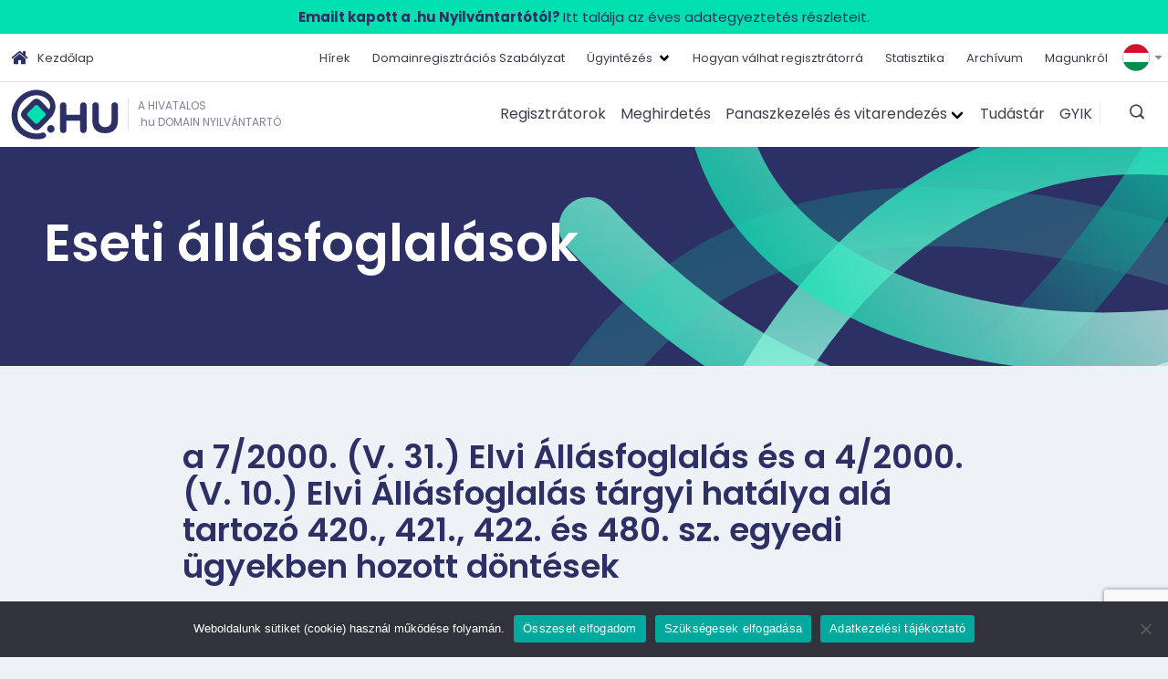

--- FILE ---
content_type: text/html; charset=UTF-8
request_url: https://www.domain.hu/eseti-allasfoglalas/a-7-2000-v-31-elvi-allasfoglalas-es-a-4-2000-v-10-elvi-allasfoglalas-targyi-hatalya-ala-tartozo-420-421-422-es-480-sz-egyedi-ugyekben-hozott-dontesek/
body_size: 14084
content:
<!doctype html>
<html lang="hu-HU">
<head>
  <meta charset="utf-8">
  <meta http-equiv="x-ua-compatible" content="ie=edge">
  <meta name="viewport" content="width=device-width, initial-scale=1, shrink-to-fit=no">
  <meta name='robots' content='index, follow, max-image-preview:large, max-snippet:-1, max-video-preview:-1' />
      <!-- Google Tag Manager -->
      <script>(function(w,d,s,l,i){w[l]=w[l]||[];w[l].push({'gtm.start':
      new Date().getTime(),event:'gtm.js'});var f=d.getElementsByTagName(s)[0],
      j=d.createElement(s),dl=l!='dataLayer'?'&l='+l:'';j.async=true;j.src=
      'https://www.googletagmanager.com/gtm.js?id='+i+dl;f.parentNode.insertBefore(j,f);
      })(window,document,'script','dataLayer','GTM-TKLFQ2G');</script>
      <!-- End Google Tag Manager -->
      
	<!-- This site is optimized with the Yoast SEO plugin v26.6 - https://yoast.com/wordpress/plugins/seo/ -->
	<title>a 7/2000. (V. 31.) Elvi Állásfoglalás és a 4/2000. (V. 10.) Elvi Állásfoglalás tárgyi hatálya alá tartozó 420., 421., 422. és 480. sz. egyedi ügyekben hozott döntések - Domain.hu</title>
	<link rel="canonical" href="https://www.domain.hu/eseti-allasfoglalas/a-7-2000-v-31-elvi-allasfoglalas-es-a-4-2000-v-10-elvi-allasfoglalas-targyi-hatalya-ala-tartozo-420-421-422-es-480-sz-egyedi-ugyekben-hozott-dontesek/" />
	<meta property="og:locale" content="hu_HU" />
	<meta property="og:type" content="article" />
	<meta property="og:title" content="a 7/2000. (V. 31.) Elvi Állásfoglalás és a 4/2000. (V. 10.) Elvi Állásfoglalás tárgyi hatálya alá tartozó 420., 421., 422. és 480. sz. egyedi ügyekben hozott döntések - Domain.hu" />
	<meta property="og:description" content="Internet Szolgáltatók Tanácsa Tanácsadó Testülete A Tanácsadó Testület 2/2001. (II. 14.) Állásfoglalása a 7/2000. (V. 31.) Elvi Állásfoglalás és a 4/2000. (V. 10.) Elvi Állásfoglalás tárgyi hatálya alá tartozó 420., 421., 422. és 480. sz. egyedi ügyekben hozott döntések tárgyában  A Tanácsadó Testület az alábbi ügyeket 2001. február 14-i ülésén megtárgyalta, majd 5 tag jelenlétében,&hellip;" />
	<meta property="og:url" content="https://www.domain.hu/eseti-allasfoglalas/a-7-2000-v-31-elvi-allasfoglalas-es-a-4-2000-v-10-elvi-allasfoglalas-targyi-hatalya-ala-tartozo-420-421-422-es-480-sz-egyedi-ugyekben-hozott-dontesek/" />
	<meta property="og:site_name" content="Domain.hu" />
	<meta name="twitter:card" content="summary_large_image" />
	<meta name="twitter:label1" content="Est. reading time" />
	<meta name="twitter:data1" content="4 perc" />
	<script type="application/ld+json" class="yoast-schema-graph">{"@context":"https://schema.org","@graph":[{"@type":"WebPage","@id":"https://www.domain.hu/eseti-allasfoglalas/a-7-2000-v-31-elvi-allasfoglalas-es-a-4-2000-v-10-elvi-allasfoglalas-targyi-hatalya-ala-tartozo-420-421-422-es-480-sz-egyedi-ugyekben-hozott-dontesek/","url":"https://www.domain.hu/eseti-allasfoglalas/a-7-2000-v-31-elvi-allasfoglalas-es-a-4-2000-v-10-elvi-allasfoglalas-targyi-hatalya-ala-tartozo-420-421-422-es-480-sz-egyedi-ugyekben-hozott-dontesek/","name":"a 7/2000. (V. 31.) Elvi Állásfoglalás és a 4/2000. (V. 10.) Elvi Állásfoglalás tárgyi hatálya alá tartozó 420., 421., 422. és 480. sz. egyedi ügyekben hozott döntések - Domain.hu","isPartOf":{"@id":"https://www.domain.hu/#website"},"datePublished":"2001-02-13T23:00:00+00:00","breadcrumb":{"@id":"https://www.domain.hu/eseti-allasfoglalas/a-7-2000-v-31-elvi-allasfoglalas-es-a-4-2000-v-10-elvi-allasfoglalas-targyi-hatalya-ala-tartozo-420-421-422-es-480-sz-egyedi-ugyekben-hozott-dontesek/#breadcrumb"},"inLanguage":"hu","potentialAction":[{"@type":"ReadAction","target":["https://www.domain.hu/eseti-allasfoglalas/a-7-2000-v-31-elvi-allasfoglalas-es-a-4-2000-v-10-elvi-allasfoglalas-targyi-hatalya-ala-tartozo-420-421-422-es-480-sz-egyedi-ugyekben-hozott-dontesek/"]}]},{"@type":"BreadcrumbList","@id":"https://www.domain.hu/eseti-allasfoglalas/a-7-2000-v-31-elvi-allasfoglalas-es-a-4-2000-v-10-elvi-allasfoglalas-targyi-hatalya-ala-tartozo-420-421-422-es-480-sz-egyedi-ugyekben-hozott-dontesek/#breadcrumb","itemListElement":[{"@type":"ListItem","position":1,"name":"Kezdőlap","item":"https://www.domain.hu/"},{"@type":"ListItem","position":2,"name":"Eseti állásfoglalások","item":"https://www.domain.hu/eseti-allasfoglalas/"},{"@type":"ListItem","position":3,"name":"a 7/2000. (V. 31.) Elvi Állásfoglalás és a 4/2000. (V. 10.) Elvi Állásfoglalás tárgyi hatálya alá tartozó 420., 421., 422. és 480. sz. egyedi ügyekben hozott döntések"}]},{"@type":"WebSite","@id":"https://www.domain.hu/#website","url":"https://www.domain.hu/","name":"Domain.hu","description":"A .hu domain regisztrációjával kapcsolatos szabályok és tudnivalók","potentialAction":[{"@type":"SearchAction","target":{"@type":"EntryPoint","urlTemplate":"https://www.domain.hu/?s={search_term_string}"},"query-input":{"@type":"PropertyValueSpecification","valueRequired":true,"valueName":"search_term_string"}}],"inLanguage":"hu"}]}</script>
	<!-- / Yoast SEO plugin. -->


<link rel='dns-prefetch' href='//stats.wp.com' />
<link rel='dns-prefetch' href='//fonts.googleapis.com' />
<link rel="alternate" title="oEmbed (JSON)" type="application/json+oembed" href="https://www.domain.hu/wp-json/oembed/1.0/embed?url=https%3A%2F%2Fwww.domain.hu%2Feseti-allasfoglalas%2Fa-7-2000-v-31-elvi-allasfoglalas-es-a-4-2000-v-10-elvi-allasfoglalas-targyi-hatalya-ala-tartozo-420-421-422-es-480-sz-egyedi-ugyekben-hozott-dontesek%2F&#038;lang=hu" />
<link rel="alternate" title="oEmbed (XML)" type="text/xml+oembed" href="https://www.domain.hu/wp-json/oembed/1.0/embed?url=https%3A%2F%2Fwww.domain.hu%2Feseti-allasfoglalas%2Fa-7-2000-v-31-elvi-allasfoglalas-es-a-4-2000-v-10-elvi-allasfoglalas-targyi-hatalya-ala-tartozo-420-421-422-es-480-sz-egyedi-ugyekben-hozott-dontesek%2F&#038;format=xml&#038;lang=hu" />
<style id='wp-img-auto-sizes-contain-inline-css'>
img:is([sizes=auto i],[sizes^="auto," i]){contain-intrinsic-size:3000px 1500px}
/*# sourceURL=wp-img-auto-sizes-contain-inline-css */
</style>
<style id='wp-emoji-styles-inline-css'>

	img.wp-smiley, img.emoji {
		display: inline !important;
		border: none !important;
		box-shadow: none !important;
		height: 1em !important;
		width: 1em !important;
		margin: 0 0.07em !important;
		vertical-align: -0.1em !important;
		background: none !important;
		padding: 0 !important;
	}
/*# sourceURL=wp-emoji-styles-inline-css */
</style>
<style id='wp-block-library-inline-css'>
:root{--wp-block-synced-color:#7a00df;--wp-block-synced-color--rgb:122,0,223;--wp-bound-block-color:var(--wp-block-synced-color);--wp-editor-canvas-background:#ddd;--wp-admin-theme-color:#007cba;--wp-admin-theme-color--rgb:0,124,186;--wp-admin-theme-color-darker-10:#006ba1;--wp-admin-theme-color-darker-10--rgb:0,107,160.5;--wp-admin-theme-color-darker-20:#005a87;--wp-admin-theme-color-darker-20--rgb:0,90,135;--wp-admin-border-width-focus:2px}@media (min-resolution:192dpi){:root{--wp-admin-border-width-focus:1.5px}}.wp-element-button{cursor:pointer}:root .has-very-light-gray-background-color{background-color:#eee}:root .has-very-dark-gray-background-color{background-color:#313131}:root .has-very-light-gray-color{color:#eee}:root .has-very-dark-gray-color{color:#313131}:root .has-vivid-green-cyan-to-vivid-cyan-blue-gradient-background{background:linear-gradient(135deg,#00d084,#0693e3)}:root .has-purple-crush-gradient-background{background:linear-gradient(135deg,#34e2e4,#4721fb 50%,#ab1dfe)}:root .has-hazy-dawn-gradient-background{background:linear-gradient(135deg,#faaca8,#dad0ec)}:root .has-subdued-olive-gradient-background{background:linear-gradient(135deg,#fafae1,#67a671)}:root .has-atomic-cream-gradient-background{background:linear-gradient(135deg,#fdd79a,#004a59)}:root .has-nightshade-gradient-background{background:linear-gradient(135deg,#330968,#31cdcf)}:root .has-midnight-gradient-background{background:linear-gradient(135deg,#020381,#2874fc)}:root{--wp--preset--font-size--normal:16px;--wp--preset--font-size--huge:42px}.has-regular-font-size{font-size:1em}.has-larger-font-size{font-size:2.625em}.has-normal-font-size{font-size:var(--wp--preset--font-size--normal)}.has-huge-font-size{font-size:var(--wp--preset--font-size--huge)}.has-text-align-center{text-align:center}.has-text-align-left{text-align:left}.has-text-align-right{text-align:right}.has-fit-text{white-space:nowrap!important}#end-resizable-editor-section{display:none}.aligncenter{clear:both}.items-justified-left{justify-content:flex-start}.items-justified-center{justify-content:center}.items-justified-right{justify-content:flex-end}.items-justified-space-between{justify-content:space-between}.screen-reader-text{border:0;clip-path:inset(50%);height:1px;margin:-1px;overflow:hidden;padding:0;position:absolute;width:1px;word-wrap:normal!important}.screen-reader-text:focus{background-color:#ddd;clip-path:none;color:#444;display:block;font-size:1em;height:auto;left:5px;line-height:normal;padding:15px 23px 14px;text-decoration:none;top:5px;width:auto;z-index:100000}html :where(.has-border-color){border-style:solid}html :where([style*=border-top-color]){border-top-style:solid}html :where([style*=border-right-color]){border-right-style:solid}html :where([style*=border-bottom-color]){border-bottom-style:solid}html :where([style*=border-left-color]){border-left-style:solid}html :where([style*=border-width]){border-style:solid}html :where([style*=border-top-width]){border-top-style:solid}html :where([style*=border-right-width]){border-right-style:solid}html :where([style*=border-bottom-width]){border-bottom-style:solid}html :where([style*=border-left-width]){border-left-style:solid}html :where(img[class*=wp-image-]){height:auto;max-width:100%}:where(figure){margin:0 0 1em}html :where(.is-position-sticky){--wp-admin--admin-bar--position-offset:var(--wp-admin--admin-bar--height,0px)}@media screen and (max-width:600px){html :where(.is-position-sticky){--wp-admin--admin-bar--position-offset:0px}}
/*# sourceURL=/wp-includes/css/dist/block-library/common.min.css */
</style>
<style id='classic-theme-styles-inline-css'>
/*! This file is auto-generated */
.wp-block-button__link{color:#fff;background-color:#32373c;border-radius:9999px;box-shadow:none;text-decoration:none;padding:calc(.667em + 2px) calc(1.333em + 2px);font-size:1.125em}.wp-block-file__button{background:#32373c;color:#fff;text-decoration:none}
/*# sourceURL=/wp-includes/css/classic-themes.min.css */
</style>
<link rel='stylesheet' id='editorskit-frontend-css' href='https://www.domain.hu/app/plugins/block-options/build/style.build.css?ver=new' media='all' />
<link rel='stylesheet' id='contact-form-7-css' href='https://www.domain.hu/app/plugins/contact-form-7/includes/css/styles.css?ver=6.1.4' media='all' />
<link rel='stylesheet' id='cookie-notice-front-css' href='https://www.domain.hu/app/plugins/cookie-notice/css/front.min.css?ver=2.5.11' media='all' />
<link rel='stylesheet' id='wpa-style-css' href='https://www.domain.hu/app/plugins/wp-accessibility/css/wpa-style.css?ver=2.2.6' media='all' />
<style id='wpa-style-inline-css'>
:root { --admin-bar-top : 7px; }
/*# sourceURL=wpa-style-inline-css */
</style>
<style id='generateblocks-inline-css'>
:root{--gb-container-width:1100px;}.gb-container .wp-block-image img{vertical-align:middle;}.gb-grid-wrapper .wp-block-image{margin-bottom:0;}.gb-highlight{background:none;}.gb-shape{line-height:0;}
/*# sourceURL=generateblocks-inline-css */
</style>
<link rel='stylesheet' id='sage/main.css-css' href='https://www.domain.hu/app/themes/domain/dist/styles/main_6217e4c3.css' media='all' />
<link rel='stylesheet' id='google-fonts-css' href='https://fonts.googleapis.com/css2?family=Poppins%3Aital%2Cwght%400%2C400%3B0%2C600%3B0%2C700%3B1%2C400&#038;display=swap&#038;ver=6.9' media='all' />
<script src="https://www.domain.hu/wp/wp-includes/js/jquery/jquery.min.js?ver=3.7.1" id="jquery-core-js"></script>
<script src="https://www.domain.hu/wp/wp-includes/js/jquery/jquery-migrate.min.js?ver=3.4.1" id="jquery-migrate-js"></script>
<link rel="https://api.w.org/" href="https://www.domain.hu/wp-json/" /><link rel="EditURI" type="application/rsd+xml" title="RSD" href="https://www.domain.hu/wp/xmlrpc.php?rsd" />
<meta name="generator" content="WordPress 6.9" />
<link rel='shortlink' href='https://www.domain.hu/?p=5104' />
	<style>img#wpstats{display:none}</style>
		<link rel="icon" href="https://www.domain.hu/app/uploads/2024/04/cropped-domain_favicon-32x32.png" sizes="32x32" />
<link rel="icon" href="https://www.domain.hu/app/uploads/2024/04/cropped-domain_favicon-192x192.png" sizes="192x192" />
<link rel="apple-touch-icon" href="https://www.domain.hu/app/uploads/2024/04/cropped-domain_favicon-180x180.png" />
<meta name="msapplication-TileImage" content="https://www.domain.hu/app/uploads/2024/04/cropped-domain_favicon-270x270.png" />
		<style id="wp-custom-css">
			
.page-id-7077 .course {
	background-color: #fff;
	border-radius: 10px;
	box-shadow: 0 4px 4px rgba(0, 0, 0, 0.1);
	display: flex;
	max-width: 100%;
	margin: 20px;
	overflow: hidden;
	width: 850px;
}

.page-id-7077 .course{
	box-shadow: 0 2px 2px rgba(0, 0, 0, 0.05);
	border: 1px solid #efefef;
}

.page-id-7077 .course:hover{
	box-shadow: 0 2px 2px rgba(0, 0, 0, 0.1);
}

.page-id-7077 .course h6 {
	opacity: 0.8;
	font-family: Tahoma;
	margin: 0;
	letter-spacing: 1px;
	text-transform: uppercase;
	margin-bottom: 1rem;
	font-size: 0.8em;
}

.page-id-7077 .course .course-preview h6 {
	color: #fff;
}

.page-id-7077 .course h2 {
	letter-spacing: 1px;
	margin: 10px 0;
}

.page-id-7077 .course .course-preview {
	width: 40%;
}

.page-id-7077 .course.webinar .course-preview {
	background-color: #0080f9;
	color: #fff;
	padding: 30px;
}

.page-id-7077 .course.tanfolyam .course-preview {
	background-color: #0040f9;
	color: #fff;
	padding: 30px;
}


.page-id-7077 .course-preview h2 {
	color: #fff;
}

.page-id-7077 .course-preview a {
	color: #fff;
	display: inline-block;
	font-size: 12px;
	opacity: 0.5;
	margin-top: 30px;
	text-decoration: none;
}

.page-id-7077 .course-info {
	padding: 30px;
	position: relative;
	width: 60%;
}

.page-id-7077 .btn {
	background-color: #0080f9;
	border: 0;
	border-radius: 50px;
	box-shadow: 0 2px 2px rgba(0, 0, 0, 0.2);
	color: #fff;
	font-size: 16px;
	padding: 12px 25px;
	position: absolute;
	bottom: 30px;
	right: 30px;
	letter-spacing: 1px;
}

.page-id-7077 .btn:hover{
	box-shadow: 0 2px 2px rgba(0, 0, 0, 0.4);
}

.page-id-7077 .btn a {
	color: #fff;
	text-decoration: none;
}
		</style>
		</head>

<body class="wp-singular eseti-allasfoglalas-template-default single single-eseti-allasfoglalas postid-5104 wp-theme-domainresources cookies-not-set a-7-2000-v-31-elvi-allasfoglalas-es-a-4-2000-v-10-elvi-allasfoglalas-targyi-hatalya-ala-tartozo-420-421-422-es-480-sz-egyedi-ugyekben-hozott-dontesek app-data index-data singular-data single-data single-eseti-allasfoglalas-data single-eseti-allasfoglalas-a-7-2000-v-31-elvi-allasfoglalas-es-a-4-2000-v-10-elvi-allasfoglalas-targyi-hatalya-ala-tartozo-420-421-422-es-480-sz-egyedi-ugyekben-hozott-dontesek-data">
        <!-- Google Tag Manager (noscript) -->
      <noscript><iframe src="https://www.googletagmanager.com/ns.html?id=GTM-TKLFQ2G"
      height="0" width="0" style="display:none;visibility:hidden"></iframe></noscript>
      <!-- End Google Tag Manager (noscript) -->
          <section class="widget block-2 widget_block widget_text">
<p class="has-text-align-center mini-padding has-text-color has-background has-link-color wp-elements-20100a2ce978d6ca78008e370d0696cf" style="color:#2d3064;background-color:#03e0af;font-size:15px"><a href="https://www.domain.hu/eves-adategyeztetes/"><strong>Emailt kapott a .hu Nyilvántartótól? </strong>Itt találja az éves adategyeztetés részleteit.</a></p>
</section>  <div class="navbar is-hidden-touch top-navbar align-center">
  <div class="navbar-brand">
    <a class="navbar-item" href="https://www.domain.hu/">
      <span class="icon-home has-text-primary"></span>
      Kezdőlap
    </a>
  </div>
  <div id="legfelso-menu" class="navbar-menu">
          <ul id="menu-legfelso-menu-magyar" class="navbar-end"><li class="navbar-item hírek"><a class="navbar-link is-arrowless" href="https://www.domain.hu/hirek/">Hírek</a></li><li class="navbar-item domainregisztrációsszabályzat"><a class="navbar-link is-arrowless" href="https://www.domain.hu/domainregisztracios-szabalyzat/">Domainregisztrációs Szabályzat</a></li><li class="navbar-item ügyintézés has-dropdown is-hoverable"><a class="navbar-link " href="https://www.domain.hu/domain-eljarasok/">Ügyintézés</a><ul class="navbar-dropdown"><li class="navbar-item domainregisztrálása"><a class="navbar-link is-arrowless" href="https://www.domain.hu/igenyeljen-sajat-domain-nevet/">Domain regisztrálása</a></li><li class="navbar-item regisztrátorváltás"><a class="navbar-link is-arrowless" href="https://www.domain.hu/regisztrator-valtas/">Regisztrátor váltás</a></li><li class="navbar-item névváltozás,átruházás"><a class="navbar-link is-arrowless" href="https://www.domain.hu/a-domain-hasznalo-neve-megvaltozasanak-esetei/">Névváltozás, átruházás</a></li><li class="navbar-item speciálisnevek"><a class="navbar-link is-arrowless" href="https://www.domain.hu/specialis-nevek/">Speciális nevek</a></li><li class="navbar-item évesadategyeztetés"><a class="navbar-link is-arrowless" href="https://www.domain.hu/eves-adategyeztetes/">Éves adategyeztetés</a></li></ul></li><li class="navbar-item hogyanválhatregisztrátorrá"><a class="navbar-link is-arrowless" href="https://www.domain.hu/hogyan-valhat-regisztratorra/">Hogyan válhat regisztrátorrá</a></li><li class="navbar-item statisztika"><a class="navbar-link is-arrowless" href="https://info.domain.hu/stats/hu">Statisztika</a></li><li class="navbar-item archívum"><a class="navbar-link is-arrowless" href="https://www.domain.hu/archivum/">Archívum</a></li><li class="navbar-item magunkról"><a class="navbar-link is-arrowless" href="https://www.domain.hu/magunkrol/">Magunkról</a></li></ul>
      </div>
  <div class="dropdown is-hoverable is-right language-switcher">
    <div class="dropdown-trigger">
      <div class="is-flex align-center" aria-haspopup="true" aria-controls="dropdown-languages">
        <img id="active-lang" src="https://www.domain.hu/app/polylang/hu_HU.png"
          alt="Magyar" lang="hu-HU">
        <span class="icon is-small has-color-black">
          <i class="icofont-caret-down"></i>
        </span>
      </div>
    </div>
    <div class="dropdown-menu" id="dropdown-languages" role="menu">
      <div class="dropdown-content">
                                                <a href="https://www.domain.hu/home/">
              <div class="dropdown-item">
                <img src="https://www.domain.hu/app/polylang/en_GB.png" alt="English">
              </div>
            </a>
                        </div>
    </div>
  </div>
</div>

<div class="navbar sticky-menu">
  <div class="navbar-brand align-center">

    <a class="navbar-item logo-item" href="https://www.domain.hu/">
      <img src="https://www.domain.hu/app/themes/domain/dist/images/Domain_logo_szines_e3fe7688.svg" alt="HU_logo" width="118" height="55">
      <div class="logo-text">
        A HIVATALOS
        <br>
        .hu DOMAIN NYILVÁNTARTÓ
      </div>
    </a>

    <a role="button" class="navbar-burger burger" aria-label="menu" aria-expanded="false" data-target="navbar-fomenu">
      <span aria-hidden="true"></span>
      <span aria-hidden="true"></span>
      <span aria-hidden="true"></span>
    </a>

  </div>

  <div id="navbar-fomenu" class="navbar-menu align-center">

          <ul id="menu-fo-menu-magyar" class="navbar-end"><li class="navbar-item regisztrátorok"><a class="navbar-link is-arrowless" href="https://www.domain.hu/regisztratorok/">Regisztrátorok</a></li><li class="navbar-item meghirdetés"><a class="navbar-link is-arrowless" href="https://www.domain.hu/meghirdetes/">Meghirdetés</a></li><li class="navbar-item panaszkezelésésvitarendezés has-dropdown is-hoverable"><a class="navbar-link " href="https://www.domain.hu/panaszkezeles/">Panaszkezelés és vitarendezés</a><ul class="navbar-dropdown"><li class="navbar-item domaindöntnökieljárás"><a class="navbar-link is-arrowless" href="https://www.domain.hu/dd-eljaras/">Domain döntnöki eljárás</a></li><li class="navbar-item regisztrációsdöntnökieljárás"><a class="navbar-link is-arrowless" href="https://www.domain.hu/rd-eljaras/">Regisztrációs döntnöki eljárás</a></li><li class="navbar-item reklamációspanaszok"><a class="navbar-link is-arrowless" href="https://www.domain.hu/reklamacios-panaszok-benyujtasa/">Reklamációs panaszok</a></li><li class="navbar-item döntésekésállásfoglalások"><a class="navbar-link is-arrowless" href="https://www.domain.hu/dontesek-es-allasfoglalasok/">Döntések és állásfoglalások</a></li><li class="navbar-item egységespanaszkezelőrendszer"><a class="navbar-link is-arrowless" href="https://www.domain.hu/epr/">Egységes Panaszkezelő Rendszer</a></li></ul></li><li class="navbar-item tudástár"><a class="navbar-link is-arrowless" href="/tudastar">Tudástár</a></li><li class="navbar-item gyik"><a class="navbar-link is-arrowless" href="https://www.domain.hu/gyakori-kerdesek/">GYIK</a></li></ul>
    
          <ul id="menu-legfelso-menu-magyar-1" class="navbar-end is-hidden-desktop"><li class="navbar-item hírek"><a class="navbar-link is-arrowless" href="https://www.domain.hu/hirek/">Hírek</a></li><li class="navbar-item domainregisztrációsszabályzat"><a class="navbar-link is-arrowless" href="https://www.domain.hu/domainregisztracios-szabalyzat/">Domainregisztrációs Szabályzat</a></li><li class="navbar-item ügyintézés has-dropdown is-hoverable"><a class="navbar-link " href="https://www.domain.hu/domain-eljarasok/">Ügyintézés</a><ul class="navbar-dropdown"><li class="navbar-item domainregisztrálása"><a class="navbar-link is-arrowless" href="https://www.domain.hu/igenyeljen-sajat-domain-nevet/">Domain regisztrálása</a></li><li class="navbar-item regisztrátorváltás"><a class="navbar-link is-arrowless" href="https://www.domain.hu/regisztrator-valtas/">Regisztrátor váltás</a></li><li class="navbar-item névváltozás,átruházás"><a class="navbar-link is-arrowless" href="https://www.domain.hu/a-domain-hasznalo-neve-megvaltozasanak-esetei/">Névváltozás, átruházás</a></li><li class="navbar-item speciálisnevek"><a class="navbar-link is-arrowless" href="https://www.domain.hu/specialis-nevek/">Speciális nevek</a></li><li class="navbar-item évesadategyeztetés"><a class="navbar-link is-arrowless" href="https://www.domain.hu/eves-adategyeztetes/">Éves adategyeztetés</a></li></ul></li><li class="navbar-item hogyanválhatregisztrátorrá"><a class="navbar-link is-arrowless" href="https://www.domain.hu/hogyan-valhat-regisztratorra/">Hogyan válhat regisztrátorrá</a></li><li class="navbar-item statisztika"><a class="navbar-link is-arrowless" href="https://info.domain.hu/stats/hu">Statisztika</a></li><li class="navbar-item archívum"><a class="navbar-link is-arrowless" href="https://www.domain.hu/archivum/">Archívum</a></li><li class="navbar-item magunkról"><a class="navbar-link is-arrowless" href="https://www.domain.hu/magunkrol/">Magunkról</a></li></ul>
    

    <div class="is-hoverable language-switcher is-hidden-desktop">
      <div class="is-flex align-center" aria-haspopup="true" aria-controls="languages">
                                                <a href="https://www.domain.hu/home/">
              <div>
                <img src="https://www.domain.hu/app/polylang/en_GB.png" alt="English">
              </div>
            </a>
                        </div>
    </div>

    <div class="search-separator"></div>
    <div class="search-form">
      <i class="icofont-search-1"></i>
      <div class="field search-fields">
        <form action="https://www.domain.hu/" method="get">
  <span class="screen-reader-text">Keresés a honlapon: </span>
  <input class="input" type="text" name="s" id="search" value=""
    placeholder="Keresés a honlapon" onfocus="this.placeholder = ''" onblur="this.placeholder = Keresés a honlapon" />
  <button type="submit" class="search-submit button is-primary" value="OK">OK</button>
</form>

      </div>
    </div>
  </div>
</div>
  <div class="wrap" role="document">
    <div class="content">
      <main class="main">
               <article class="post-5104 eseti-allasfoglalas type-eseti-allasfoglalas status-publish hentry">
  <header class="post-header">
    <h1 class="entry-title"><a href='https://www.domain.hu/eseti-allasfoglalas/' class='has-text-white'>Eseti állásfoglalások</a></h1>
  </header>
  <div class="entry-content">
    <h2 class="entry-title">a 7/2000. (V. 31.) Elvi Állásfoglalás és a 4/2000. (V. 10.) Elvi Állásfoglalás tárgyi hatálya alá tartozó 420., 421., 422. és 480. sz. egyedi ügyekben hozott döntések</h2>
    <p><b></p>
<p>Internet Szolgáltatók Tanácsa<br />
    Tanácsadó Testülete</p>
<p align='CENTER'>A Tanácsadó Testület 2/2001. (II.<br />
    14.) Állásfoglalása</p>
<p>  <i></p>
<p align='CENTER'>a 7/2000. (V. 31.) Elvi<br />
      Állásfoglalás és a 4/2000. (V. 10.) Elvi<br />
      Állásfoglalás tárgyi hatálya<br />
      alá tartozó 420., 421., 422. és 480. sz. egyedi<br />
      ügyekben hozott döntések</p>
<p>  </i></p>
<p align='CENTER'>tárgyában</p>
<p></b></p>
<p align='JUSTIFY'> A Tanácsadó Testület az<br />
  alábbi ügyeket 2001. február 14-i<br />
  ülésén megtárgyalta, majd 5 tag<br />
  jelenlétében, az SZESZ szerinti szavazási rendben,<br />
  a jelen lévõ tagok egységes &#8216;igen&#8217; szavazatával,<br />
  különvélemény csatolásának<br />
  igénye nélkül elfogadta a Testület<br />
  többségi véleményét kifejezõ jelen<br />
  Állásfoglalást<b>.</b></p>
<p align='JUSTIFY'>A Tanácsadó Testület az<br />
  alábbi, a Testület elé utalt ügyekben &#8211; a<br />
  Testület már nyilvánosságra hozott 7/2000. (V.<br />
  31.) Elvi Állásfoglalásban és 4/2000. (V.<br />
  10.) Elvi Állásfoglalásban kifejtettekre<br />
  tekintettel &#8211; az egyes igénylések<br />
  vonatkozásában a következõ döntéseket<br />
  hozta:</p>
<table>
<tr>
<td>
<p align='RIGHT'>
        420
      </p>
<p align='RIGHT'>421</p>
<p align='RIGHT'>422
    </p>
</td>
<td>
<p>nyilvántartó
      </p>
</td>
<td>
<p align='CENTER'>vodafon.hu (420)</p>
<p align='CENTER'>vodafon.hu (421)</p>
<p align='CENTER'>vodaphone.hu (422)
      </p>
</td>
<td>
<p>11 Kft (420)</p>
<p>Felvonószerelõ és Építõipari<br />
          Szolgáltató Kft. (421)</p>
<p>11 Kft (422).
      </p>
</td>
<td>
      <b></p>
<p align='JUSTIFY'>A 11. Kft. ill. a<br />
            Felvonószerelõ és Építõipari<br />
            Szolgáltató Kft. által benyújtott<br />
            igénylések nem teljesíthetõk.</p>
<p align='CENTER'>Indokolás:</p>
<p>      </b></p>
<p align='JUSTIFY'>A VODAFONE &#8211; amelybõl a<br />
        Regisztrációs Szabályzat 13.1 b) és 13.3<br />
        pontja szerint a vodafone domain képezhetõ &#8211; a V.R.A.M.<br />
        Távközlési Rt. mint jogosult számára az<br />
        MSZH által lajstromozott védjegy. A VODAFONE<br />
        védjegy belföldön jó hírnevet<br />
        élvez. Az igényelt megjelölések a V.R.A.M.<br />
        Távközlési Rt. jóhírnevet élvezõ<br />
        védjegyéhez hasonlók, azzal<br />
        összetéveszthetõk, és a TT álláspontja<br />
        szerint azok használata tisztességtelenül<br />
        használná ki a VODAFONE védjegy<br />
        megkülönböztetõ képességét. A TT<br />
        szerint a domain igényléséhez<br />
        nyilvánvalóan társul a domain gazdasági<br />
        tevékenység körében való<br />
        használatára irányuló szándék.<br />
        Az igényelt domain delegálása a V.R.A.M.<br />
        Távközlési Rt.-n ill. annak<br />
        engedélyével bíró más<br />
        személyen kívül más személy<br />
        számára bizonyosan megtévesztõ ill.<br />
        valószínûsíthetõen jogellenes helyzetet<br />
        eredményezne, ezért a TT felhívja a<br />
        Regisztrátort, hogy tagadja meg a 11 Kft. és a<br />
        Felvonószerelõ és Építõipari<br />
        Szolgáltató Kft. részére történõ<br />
        delegálást.</p>
<p align='JUSTIFY'>(A döntés a 7/2000. (V. 31.) és a<br />
        4/2000. (V. 10.) Elvi Állásfoglaláson<br />
        alapul.)
    </p>
</td>
</tr>
<tr>
<td>
<p align='RIGHT'>
        480
    </p>
</td>
<td>
<p>nyilvántartó
      </p>
</td>
<td>
<p align='CENTER'>verisign.hu
      </p>
</td>
<td>
<p>Autoweb Kft.
      </p>
</td>
<td>
      <b></p>
<p align='JUSTIFY'>Az Autoweb Kft.<br />
            igénylésének teljesítése a<br />
            Delegációs és Regisztrációs<br />
            Szabályzatba ütközik.</p>
<p align='CENTER'>Indokolás:</p>
<p>      </b></p>
<p align='JUSTIFY'>A VERISIGN &#8211; amelybõl a<br />
        Regisztrációs Szabályzat 13.1 b) és 13.3<br />
        pontja szerint az igényelt domain képezhetõ &#8211; a Verisign,<br />
        Inc. mint jogosult számára az MSZH által<br />
        lajstromozott védjegy, amely belföldön jó<br />
        hírnevet élvez. A domain igényléséhez<br />
        nyilvánvalóan társul a domain gazdasági<br />
        tevékenység körében való<br />
        használatára irányuló szándék.<br />
        A TT álláspontja szerint a megjelölés<br />
        engedély nélküli használata<br />
        tisztességtelenül használná ki a VERISIGN<br />
        védjegy megkülönböztetõ<br />
        képességét. A névhasználati<br />
        jogosultságot nem igazoló igénylõ<br />
        számára történõ delegálás<br />
        valószínûsíthetõen jogellenes ill. bizonyosan<br />
        megtévesztõ helyzetet eredményezne, ezért a TT<br />
        felhívja a Regisztrátort, hogy tagadja meg az Autoweb Kft.<br />
        részére történõ delegálást.</p>
<p align='JUSTIFY'>(A döntés a 7/2000. (V. 31.) és a<br />
        4/2000. (V. 10.) Elvi Állásfoglaláson<br />
        alapul.)
    </p>
</td>
</tr>
</table>
<p><b><i></p>
<p align='JUSTIFY'> 
  </p>
<p></i>Jelen<br />
  Állásfoglalást a Tanácsadó<br />
  Testület egyhangúlag fogadta el,<br />
  különvéleményt egyik Testületi Tag sem<br />
  kívánt csatolni. Az Állásfoglalás<br />
  szövege a Tanácsadó Testület weboldalán<br />
  (</b>www.nic.hu/tt)<b> teljes terjedelmében<br />
  közzétételre kerül. </p>
<p>  <i></p>
<p>Budapest, 2001. február 14.</p>
<p>  </i></p>
<p>A Tanácsadó Testület nevében:</p>
<p></b></p>
<table>
<tr>
<td>
<p align='CENTER'><b><i>Dr. Verebics János</i></b></p>
<p align='CENTER'>Elnök</p>
<p align='CENTER'>Sk.
    </p>
</td>
<td>
      <b><i></p>
<p align='CENTER'>Dombi Gábor</p>
<p>        </i></p>
<p align='CENTER'>Titkár</p>
<p align='CENTER'>Sk.
      </p>
<p></b></td>
</tr>
</table>
  </div>
  <footer>
    
  </footer>
  <section id="comments" class="comments">
  
  
  </section>
</article>
        </main>
          </div>
  </div>
    <footer class="content-info footer has-background-white">
  <div class="container content">
    <div class="columns">
      <section class="widget nav_menu-2 widget_nav_menu"><h3>Domain</h3><div class="menu-domain-container"><ul id="menu-domain" class="menu"><li id="menu-item-2735" class="menu-item menu-item-type-custom menu-item-object-custom menu-item-2735 navbar-item"><a href="https://www.domain.hu/domainregisztracios-szabalyzat/">Domainregisztrációs Szabályzat</a></li>
<li id="menu-item-2736" class="menu-item menu-item-type-custom menu-item-object-custom menu-item-2736 navbar-item"><a href="https://www.domain.hu/igenyeljen-sajat-domain-nevet/">Domain regisztrálása</a></li>
<li id="menu-item-2809" class="menu-item menu-item-type-post_type menu-item-object-page menu-item-2809 navbar-item"><a href="https://www.domain.hu/a-domain-hasznalo-neve-megvaltozasanak-esetei/">Névváltozás, átruházás</a></li>
<li id="menu-item-6685" class="menu-item menu-item-type-post_type menu-item-object-page menu-item-6685 navbar-item"><a href="https://www.domain.hu/fontos-tudnivalok-a-johiszemusegi-nyilatkozat-bevezeteserol/">Fontos tudnivalók a Jóhiszeműségi nyilatkozatról</a></li>
</ul></div></section><section class="widget nav_menu-3 widget_nav_menu"><h3>Keresés</h3><div class="menu-kereses-container"><ul id="menu-kereses" class="menu"><li id="menu-item-5767" class="menu-item menu-item-type-custom menu-item-object-custom menu-item-5767 navbar-item"><a href="https://info.domain.hu/webregcheck/">Technikai ellenőrzés</a></li>
<li id="menu-item-2744" class="menu-item menu-item-type-post_type menu-item-object-page menu-item-2744 navbar-item"><a href="https://www.domain.hu/meghirdetes/">Meghirdetés</a></li>
<li id="menu-item-5768" class="menu-item menu-item-type-post_type_archive menu-item-object-regisztrator menu-item-5768 navbar-item"><a href="https://www.domain.hu/regisztratorok/">Regisztrátorok</a></li>
<li id="menu-item-182" class="menu-item menu-item-type-post_type menu-item-object-page menu-item-182 navbar-item"><a href="https://www.domain.hu/gyakori-kerdesek/">Gyakori Kérdések</a></li>
<li id="menu-item-3002" class="menu-item menu-item-type-post_type menu-item-object-page menu-item-3002 navbar-item"><a href="https://www.domain.hu/dokumentum-mintak/">Dokumentum minták</a></li>
<li id="menu-item-183" class="menu-item menu-item-type-post_type menu-item-object-page menu-item-183 navbar-item"><a href="https://www.domain.hu/domain-kereses/">Foglaltság ellenőrzés</a></li>
</ul></div></section><section class="widget nav_menu-4 widget_nav_menu"><h3>Információ</h3><div class="menu-informacio-container"><ul id="menu-informacio" class="menu"><li id="menu-item-2742" class="menu-item menu-item-type-post_type menu-item-object-page menu-item-2742 navbar-item"><a href="https://www.domain.hu/impresszum/">Impresszum</a></li>
<li id="menu-item-6077" class="menu-item menu-item-type-post_type menu-item-object-page menu-item-privacy-policy menu-item-6077 navbar-item"><a rel="privacy-policy" href="https://www.domain.hu/adatkezeles/">Adatkezelés</a></li>
<li id="menu-item-7243" class="menu-item menu-item-type-post_type menu-item-object-page menu-item-7243 navbar-item"><a href="https://www.domain.hu/tanusitvanyok/">Tanúsítványok</a></li>
<li id="menu-item-2740" class="menu-item menu-item-type-post_type menu-item-object-page current_page_parent menu-item-2740 navbar-item"><a href="https://www.domain.hu/hirek/">Hírek</a></li>
<li id="menu-item-3003" class="menu-item menu-item-type-post_type menu-item-object-page menu-item-3003 navbar-item"><a href="https://www.domain.hu/hogyan-valhat-regisztratorra/">Hogyan válhat regisztrátorrá</a></li>
<li id="menu-item-5763" class="menu-item menu-item-type-custom menu-item-object-custom menu-item-5763 navbar-item"><a href="https://info.domain.hu/stats/hu">Statisztika</a></li>
<li id="menu-item-186" class="menu-item menu-item-type-post_type menu-item-object-page menu-item-186 navbar-item"><a href="https://www.domain.hu/archivum/">Archívum</a></li>
<li id="menu-item-2741" class="menu-item menu-item-type-post_type menu-item-object-page menu-item-2741 navbar-item"><a href="https://www.domain.hu/magunkrol/">Magunkról</a></li>
<li id="menu-item-13132" class="menu-item menu-item-type-custom menu-item-object-custom menu-item-13132 navbar-item"><a href="https://www.domain.hu/app/uploads/2025/10/Dontnoki-palyazati-felhivas-2025.pdf">Döntnöki pályázati felhívás – 2025</a></li>
<li id="menu-item-6500" class="menu-item menu-item-type-post_type menu-item-object-page menu-item-6500 navbar-item"><a href="https://www.domain.hu/karrier/">Karrier</a></li>
</ul></div></section><section class="widget shortcode-widget-2 shortcode_widget">						<div class="textwidget"><div class="navbar">
	<div class="navbar-brand">
		<a class="navbar-item logo-item" href="/">
			<img src="/app/uploads/2024/04/Domain_logo_szines.svg" alt="HU_logo" width="118" height="55">
			<div class="logo-text">A HIVATALOS<br>.hu DOMAIN NYILVÁNTARTÓ</div>
		</a>
	</div>
</div>
<div class="has-text-grey">
	ISzT Nonprofit Kft.<br>
        1089 Budapest, Bláthy Ottó u. 9.
</div>
Copyright © 2026 domain.hu
<div class="is-flex has-text-grey">
	<a style="padding-right:1rem;" href="https://www.facebook.com/domainponthu">
		<img width="50" src="/app/uploads/2024/06/Facebook.png" alt="Facebook">
	</a>
	<a style="padding-right:1rem;" href="https://www.instagram.com/domain.hu">
		<img width="50" src="/app/uploads/2024/06/Instagram.png" alt="Instagram">
	</a>
	<a style="padding-right:1rem;" href="https://www.linkedin.com/company/isztnonprofitkft">
		<img width="50" src="/app/uploads/2024/06/Linkedin.png" alt="LinkedIn">
	</a>
</div></div>
			</section>    </div>
  </div>
</footer>
  <script type="speculationrules">
{"prefetch":[{"source":"document","where":{"and":[{"href_matches":"/*"},{"not":{"href_matches":["/wp/wp-*.php","/wp/wp-admin/*","/app/uploads/*","/app/*","/app/plugins/*","/app/themes/domain/resources/*","/*\\?(.+)"]}},{"not":{"selector_matches":"a[rel~=\"nofollow\"]"}},{"not":{"selector_matches":".no-prefetch, .no-prefetch a"}}]},"eagerness":"conservative"}]}
</script>
<style id='wp-block-paragraph-inline-css'>
.is-small-text{font-size:.875em}.is-regular-text{font-size:1em}.is-large-text{font-size:2.25em}.is-larger-text{font-size:3em}.has-drop-cap:not(:focus):first-letter{float:left;font-size:8.4em;font-style:normal;font-weight:100;line-height:.68;margin:.05em .1em 0 0;text-transform:uppercase}body.rtl .has-drop-cap:not(:focus):first-letter{float:none;margin-left:.1em}p.has-drop-cap.has-background{overflow:hidden}:root :where(p.has-background){padding:1.25em 2.375em}:where(p.has-text-color:not(.has-link-color)) a{color:inherit}p.has-text-align-left[style*="writing-mode:vertical-lr"],p.has-text-align-right[style*="writing-mode:vertical-rl"]{rotate:180deg}
/*# sourceURL=https://www.domain.hu/wp/wp-includes/blocks/paragraph/style.min.css */
</style>
<style id='global-styles-inline-css'>
:root{--wp--preset--aspect-ratio--square: 1;--wp--preset--aspect-ratio--4-3: 4/3;--wp--preset--aspect-ratio--3-4: 3/4;--wp--preset--aspect-ratio--3-2: 3/2;--wp--preset--aspect-ratio--2-3: 2/3;--wp--preset--aspect-ratio--16-9: 16/9;--wp--preset--aspect-ratio--9-16: 9/16;--wp--preset--color--black: #000000;--wp--preset--color--cyan-bluish-gray: #abb8c3;--wp--preset--color--white: #ffffff;--wp--preset--color--pale-pink: #f78da7;--wp--preset--color--vivid-red: #cf2e2e;--wp--preset--color--luminous-vivid-orange: #ff6900;--wp--preset--color--luminous-vivid-amber: #fcb900;--wp--preset--color--light-green-cyan: #7bdcb5;--wp--preset--color--vivid-green-cyan: #00d084;--wp--preset--color--pale-cyan-blue: #8ed1fc;--wp--preset--color--vivid-cyan-blue: #0693e3;--wp--preset--color--vivid-purple: #9b51e0;--wp--preset--gradient--vivid-cyan-blue-to-vivid-purple: linear-gradient(135deg,rgb(6,147,227) 0%,rgb(155,81,224) 100%);--wp--preset--gradient--light-green-cyan-to-vivid-green-cyan: linear-gradient(135deg,rgb(122,220,180) 0%,rgb(0,208,130) 100%);--wp--preset--gradient--luminous-vivid-amber-to-luminous-vivid-orange: linear-gradient(135deg,rgb(252,185,0) 0%,rgb(255,105,0) 100%);--wp--preset--gradient--luminous-vivid-orange-to-vivid-red: linear-gradient(135deg,rgb(255,105,0) 0%,rgb(207,46,46) 100%);--wp--preset--gradient--very-light-gray-to-cyan-bluish-gray: linear-gradient(135deg,rgb(238,238,238) 0%,rgb(169,184,195) 100%);--wp--preset--gradient--cool-to-warm-spectrum: linear-gradient(135deg,rgb(74,234,220) 0%,rgb(151,120,209) 20%,rgb(207,42,186) 40%,rgb(238,44,130) 60%,rgb(251,105,98) 80%,rgb(254,248,76) 100%);--wp--preset--gradient--blush-light-purple: linear-gradient(135deg,rgb(255,206,236) 0%,rgb(152,150,240) 100%);--wp--preset--gradient--blush-bordeaux: linear-gradient(135deg,rgb(254,205,165) 0%,rgb(254,45,45) 50%,rgb(107,0,62) 100%);--wp--preset--gradient--luminous-dusk: linear-gradient(135deg,rgb(255,203,112) 0%,rgb(199,81,192) 50%,rgb(65,88,208) 100%);--wp--preset--gradient--pale-ocean: linear-gradient(135deg,rgb(255,245,203) 0%,rgb(182,227,212) 50%,rgb(51,167,181) 100%);--wp--preset--gradient--electric-grass: linear-gradient(135deg,rgb(202,248,128) 0%,rgb(113,206,126) 100%);--wp--preset--gradient--midnight: linear-gradient(135deg,rgb(2,3,129) 0%,rgb(40,116,252) 100%);--wp--preset--font-size--small: 13px;--wp--preset--font-size--medium: 20px;--wp--preset--font-size--large: 36px;--wp--preset--font-size--x-large: 42px;--wp--preset--spacing--20: 0.44rem;--wp--preset--spacing--30: 0.67rem;--wp--preset--spacing--40: 1rem;--wp--preset--spacing--50: 1.5rem;--wp--preset--spacing--60: 2.25rem;--wp--preset--spacing--70: 3.38rem;--wp--preset--spacing--80: 5.06rem;--wp--preset--shadow--natural: 6px 6px 9px rgba(0, 0, 0, 0.2);--wp--preset--shadow--deep: 12px 12px 50px rgba(0, 0, 0, 0.4);--wp--preset--shadow--sharp: 6px 6px 0px rgba(0, 0, 0, 0.2);--wp--preset--shadow--outlined: 6px 6px 0px -3px rgb(255, 255, 255), 6px 6px rgb(0, 0, 0);--wp--preset--shadow--crisp: 6px 6px 0px rgb(0, 0, 0);}:where(.is-layout-flex){gap: 0.5em;}:where(.is-layout-grid){gap: 0.5em;}body .is-layout-flex{display: flex;}.is-layout-flex{flex-wrap: wrap;align-items: center;}.is-layout-flex > :is(*, div){margin: 0;}body .is-layout-grid{display: grid;}.is-layout-grid > :is(*, div){margin: 0;}:where(.wp-block-columns.is-layout-flex){gap: 2em;}:where(.wp-block-columns.is-layout-grid){gap: 2em;}:where(.wp-block-post-template.is-layout-flex){gap: 1.25em;}:where(.wp-block-post-template.is-layout-grid){gap: 1.25em;}.has-black-color{color: var(--wp--preset--color--black) !important;}.has-cyan-bluish-gray-color{color: var(--wp--preset--color--cyan-bluish-gray) !important;}.has-white-color{color: var(--wp--preset--color--white) !important;}.has-pale-pink-color{color: var(--wp--preset--color--pale-pink) !important;}.has-vivid-red-color{color: var(--wp--preset--color--vivid-red) !important;}.has-luminous-vivid-orange-color{color: var(--wp--preset--color--luminous-vivid-orange) !important;}.has-luminous-vivid-amber-color{color: var(--wp--preset--color--luminous-vivid-amber) !important;}.has-light-green-cyan-color{color: var(--wp--preset--color--light-green-cyan) !important;}.has-vivid-green-cyan-color{color: var(--wp--preset--color--vivid-green-cyan) !important;}.has-pale-cyan-blue-color{color: var(--wp--preset--color--pale-cyan-blue) !important;}.has-vivid-cyan-blue-color{color: var(--wp--preset--color--vivid-cyan-blue) !important;}.has-vivid-purple-color{color: var(--wp--preset--color--vivid-purple) !important;}.has-black-background-color{background-color: var(--wp--preset--color--black) !important;}.has-cyan-bluish-gray-background-color{background-color: var(--wp--preset--color--cyan-bluish-gray) !important;}.has-white-background-color{background-color: var(--wp--preset--color--white) !important;}.has-pale-pink-background-color{background-color: var(--wp--preset--color--pale-pink) !important;}.has-vivid-red-background-color{background-color: var(--wp--preset--color--vivid-red) !important;}.has-luminous-vivid-orange-background-color{background-color: var(--wp--preset--color--luminous-vivid-orange) !important;}.has-luminous-vivid-amber-background-color{background-color: var(--wp--preset--color--luminous-vivid-amber) !important;}.has-light-green-cyan-background-color{background-color: var(--wp--preset--color--light-green-cyan) !important;}.has-vivid-green-cyan-background-color{background-color: var(--wp--preset--color--vivid-green-cyan) !important;}.has-pale-cyan-blue-background-color{background-color: var(--wp--preset--color--pale-cyan-blue) !important;}.has-vivid-cyan-blue-background-color{background-color: var(--wp--preset--color--vivid-cyan-blue) !important;}.has-vivid-purple-background-color{background-color: var(--wp--preset--color--vivid-purple) !important;}.has-black-border-color{border-color: var(--wp--preset--color--black) !important;}.has-cyan-bluish-gray-border-color{border-color: var(--wp--preset--color--cyan-bluish-gray) !important;}.has-white-border-color{border-color: var(--wp--preset--color--white) !important;}.has-pale-pink-border-color{border-color: var(--wp--preset--color--pale-pink) !important;}.has-vivid-red-border-color{border-color: var(--wp--preset--color--vivid-red) !important;}.has-luminous-vivid-orange-border-color{border-color: var(--wp--preset--color--luminous-vivid-orange) !important;}.has-luminous-vivid-amber-border-color{border-color: var(--wp--preset--color--luminous-vivid-amber) !important;}.has-light-green-cyan-border-color{border-color: var(--wp--preset--color--light-green-cyan) !important;}.has-vivid-green-cyan-border-color{border-color: var(--wp--preset--color--vivid-green-cyan) !important;}.has-pale-cyan-blue-border-color{border-color: var(--wp--preset--color--pale-cyan-blue) !important;}.has-vivid-cyan-blue-border-color{border-color: var(--wp--preset--color--vivid-cyan-blue) !important;}.has-vivid-purple-border-color{border-color: var(--wp--preset--color--vivid-purple) !important;}.has-vivid-cyan-blue-to-vivid-purple-gradient-background{background: var(--wp--preset--gradient--vivid-cyan-blue-to-vivid-purple) !important;}.has-light-green-cyan-to-vivid-green-cyan-gradient-background{background: var(--wp--preset--gradient--light-green-cyan-to-vivid-green-cyan) !important;}.has-luminous-vivid-amber-to-luminous-vivid-orange-gradient-background{background: var(--wp--preset--gradient--luminous-vivid-amber-to-luminous-vivid-orange) !important;}.has-luminous-vivid-orange-to-vivid-red-gradient-background{background: var(--wp--preset--gradient--luminous-vivid-orange-to-vivid-red) !important;}.has-very-light-gray-to-cyan-bluish-gray-gradient-background{background: var(--wp--preset--gradient--very-light-gray-to-cyan-bluish-gray) !important;}.has-cool-to-warm-spectrum-gradient-background{background: var(--wp--preset--gradient--cool-to-warm-spectrum) !important;}.has-blush-light-purple-gradient-background{background: var(--wp--preset--gradient--blush-light-purple) !important;}.has-blush-bordeaux-gradient-background{background: var(--wp--preset--gradient--blush-bordeaux) !important;}.has-luminous-dusk-gradient-background{background: var(--wp--preset--gradient--luminous-dusk) !important;}.has-pale-ocean-gradient-background{background: var(--wp--preset--gradient--pale-ocean) !important;}.has-electric-grass-gradient-background{background: var(--wp--preset--gradient--electric-grass) !important;}.has-midnight-gradient-background{background: var(--wp--preset--gradient--midnight) !important;}.has-small-font-size{font-size: var(--wp--preset--font-size--small) !important;}.has-medium-font-size{font-size: var(--wp--preset--font-size--medium) !important;}.has-large-font-size{font-size: var(--wp--preset--font-size--large) !important;}.has-x-large-font-size{font-size: var(--wp--preset--font-size--x-large) !important;}
/*# sourceURL=global-styles-inline-css */
</style>
<style id='core-block-supports-inline-css'>
.wp-elements-20100a2ce978d6ca78008e370d0696cf a:where(:not(.wp-element-button)){color:#2d3064;}
/*# sourceURL=core-block-supports-inline-css */
</style>
<script src="https://www.domain.hu/wp/wp-includes/js/dist/hooks.min.js?ver=dd5603f07f9220ed27f1" id="wp-hooks-js"></script>
<script src="https://www.domain.hu/wp/wp-includes/js/dist/i18n.min.js?ver=c26c3dc7bed366793375" id="wp-i18n-js"></script>
<script id="wp-i18n-js-after">
wp.i18n.setLocaleData( { 'text direction\u0004ltr': [ 'ltr' ] } );
//# sourceURL=wp-i18n-js-after
</script>
<script src="https://www.domain.hu/app/plugins/contact-form-7/includes/swv/js/index.js?ver=6.1.4" id="swv-js"></script>
<script id="contact-form-7-js-before">
var wpcf7 = {
    "api": {
        "root": "https:\/\/www.domain.hu\/wp-json\/",
        "namespace": "contact-form-7\/v1"
    }
};
//# sourceURL=contact-form-7-js-before
</script>
<script src="https://www.domain.hu/app/plugins/contact-form-7/includes/js/index.js?ver=6.1.4" id="contact-form-7-js"></script>
<script id="cookie-notice-front-js-before">
var cnArgs = {"ajaxUrl":"https:\/\/www.domain.hu\/wp\/wp-admin\/admin-ajax.php","nonce":"9ee502a7d7","hideEffect":"fade","position":"bottom","onScroll":false,"onScrollOffset":100,"onClick":false,"cookieName":"cookie_notice_accepted","cookieTime":31536000,"cookieTimeRejected":2592000,"globalCookie":false,"redirection":true,"cache":false,"revokeCookies":false,"revokeCookiesOpt":"automatic"};

//# sourceURL=cookie-notice-front-js-before
</script>
<script src="https://www.domain.hu/app/plugins/cookie-notice/js/front.min.js?ver=2.5.11" id="cookie-notice-front-js"></script>
<script src="https://www.google.com/recaptcha/api.js?render=6LfqdHIjAAAAAPAICgJSgT-FSlqhoeKyPpLY1qAt&amp;ver=3.0" id="google-recaptcha-js"></script>
<script src="https://www.domain.hu/wp/wp-includes/js/dist/vendor/wp-polyfill.min.js?ver=3.15.0" id="wp-polyfill-js"></script>
<script id="wpcf7-recaptcha-js-before">
var wpcf7_recaptcha = {
    "sitekey": "6LfqdHIjAAAAAPAICgJSgT-FSlqhoeKyPpLY1qAt",
    "actions": {
        "homepage": "homepage",
        "contactform": "contactform"
    }
};
//# sourceURL=wpcf7-recaptcha-js-before
</script>
<script src="https://www.domain.hu/app/plugins/contact-form-7/modules/recaptcha/index.js?ver=6.1.4" id="wpcf7-recaptcha-js"></script>
<script id="wp-accessibility-js-extra">
var wpa = {"skiplinks":{"enabled":false,"output":""},"target":"","tabindex":"1","underline":{"enabled":false,"target":"a"},"videos":"","dir":"ltr","lang":"hu","titles":"1","labels":"1","wpalabels":{"s":"Search","author":"Name","email":"Email","url":"Website","comment":"Comment"},"alt":"","altSelector":".hentry img[alt]:not([alt=\"\"]), .comment-content img[alt]:not([alt=\"\"]), #content img[alt]:not([alt=\"\"]),.entry-content img[alt]:not([alt=\"\"])","current":"","errors":"","tracking":"1","ajaxurl":"https://www.domain.hu/wp/wp-admin/admin-ajax.php","security":"3021473d6c","action":"wpa_stats_action","url":"https://www.domain.hu/eseti-allasfoglalas/a-7-2000-v-31-elvi-allasfoglalas-es-a-4-2000-v-10-elvi-allasfoglalas-targyi-hatalya-ala-tartozo-420-421-422-es-480-sz-egyedi-ugyekben-hozott-dontesek/","post_id":"5104","continue":"","pause":"Pause video","play":"Play video","restUrl":"https://www.domain.hu/wp-json/wp/v2/media","ldType":"button","ldHome":"https://www.domain.hu","ldText":"\u003Cspan class=\"dashicons dashicons-media-text\" aria-hidden=\"true\"\u003E\u003C/span\u003E\u003Cspan class=\"screen-reader\"\u003ELong Description\u003C/span\u003E"};
//# sourceURL=wp-accessibility-js-extra
</script>
<script src="https://www.domain.hu/app/plugins/wp-accessibility/js/wp-accessibility.min.js?ver=2.2.6" id="wp-accessibility-js" defer data-wp-strategy="defer"></script>
<script id="sage/main.js-js-extra">
var ajax_object = {"ajax_url":"https://www.domain.hu/wp/wp-admin/admin-ajax.php","ajax_nonce":"64a23c75e6"};
//# sourceURL=sage%2Fmain.js-js-extra
</script>
<script src="https://www.domain.hu/app/themes/domain/dist/scripts/main_6217e4c3.js" id="sage/main.js-js"></script>
<script id="jetpack-stats-js-before">
_stq = window._stq || [];
_stq.push([ "view", JSON.parse("{\"v\":\"ext\",\"blog\":\"189078807\",\"post\":\"5104\",\"tz\":\"1\",\"srv\":\"www.domain.hu\",\"j\":\"1:15.3.1\"}") ]);
_stq.push([ "clickTrackerInit", "189078807", "5104" ]);
//# sourceURL=jetpack-stats-js-before
</script>
<script src="https://stats.wp.com/e-202604.js" id="jetpack-stats-js" defer data-wp-strategy="defer"></script>
<script id="wp-emoji-settings" type="application/json">
{"baseUrl":"https://s.w.org/images/core/emoji/17.0.2/72x72/","ext":".png","svgUrl":"https://s.w.org/images/core/emoji/17.0.2/svg/","svgExt":".svg","source":{"concatemoji":"https://www.domain.hu/wp/wp-includes/js/wp-emoji-release.min.js?ver=6.9"}}
</script>
<script type="module">
/*! This file is auto-generated */
const a=JSON.parse(document.getElementById("wp-emoji-settings").textContent),o=(window._wpemojiSettings=a,"wpEmojiSettingsSupports"),s=["flag","emoji"];function i(e){try{var t={supportTests:e,timestamp:(new Date).valueOf()};sessionStorage.setItem(o,JSON.stringify(t))}catch(e){}}function c(e,t,n){e.clearRect(0,0,e.canvas.width,e.canvas.height),e.fillText(t,0,0);t=new Uint32Array(e.getImageData(0,0,e.canvas.width,e.canvas.height).data);e.clearRect(0,0,e.canvas.width,e.canvas.height),e.fillText(n,0,0);const a=new Uint32Array(e.getImageData(0,0,e.canvas.width,e.canvas.height).data);return t.every((e,t)=>e===a[t])}function p(e,t){e.clearRect(0,0,e.canvas.width,e.canvas.height),e.fillText(t,0,0);var n=e.getImageData(16,16,1,1);for(let e=0;e<n.data.length;e++)if(0!==n.data[e])return!1;return!0}function u(e,t,n,a){switch(t){case"flag":return n(e,"\ud83c\udff3\ufe0f\u200d\u26a7\ufe0f","\ud83c\udff3\ufe0f\u200b\u26a7\ufe0f")?!1:!n(e,"\ud83c\udde8\ud83c\uddf6","\ud83c\udde8\u200b\ud83c\uddf6")&&!n(e,"\ud83c\udff4\udb40\udc67\udb40\udc62\udb40\udc65\udb40\udc6e\udb40\udc67\udb40\udc7f","\ud83c\udff4\u200b\udb40\udc67\u200b\udb40\udc62\u200b\udb40\udc65\u200b\udb40\udc6e\u200b\udb40\udc67\u200b\udb40\udc7f");case"emoji":return!a(e,"\ud83e\u1fac8")}return!1}function f(e,t,n,a){let r;const o=(r="undefined"!=typeof WorkerGlobalScope&&self instanceof WorkerGlobalScope?new OffscreenCanvas(300,150):document.createElement("canvas")).getContext("2d",{willReadFrequently:!0}),s=(o.textBaseline="top",o.font="600 32px Arial",{});return e.forEach(e=>{s[e]=t(o,e,n,a)}),s}function r(e){var t=document.createElement("script");t.src=e,t.defer=!0,document.head.appendChild(t)}a.supports={everything:!0,everythingExceptFlag:!0},new Promise(t=>{let n=function(){try{var e=JSON.parse(sessionStorage.getItem(o));if("object"==typeof e&&"number"==typeof e.timestamp&&(new Date).valueOf()<e.timestamp+604800&&"object"==typeof e.supportTests)return e.supportTests}catch(e){}return null}();if(!n){if("undefined"!=typeof Worker&&"undefined"!=typeof OffscreenCanvas&&"undefined"!=typeof URL&&URL.createObjectURL&&"undefined"!=typeof Blob)try{var e="postMessage("+f.toString()+"("+[JSON.stringify(s),u.toString(),c.toString(),p.toString()].join(",")+"));",a=new Blob([e],{type:"text/javascript"});const r=new Worker(URL.createObjectURL(a),{name:"wpTestEmojiSupports"});return void(r.onmessage=e=>{i(n=e.data),r.terminate(),t(n)})}catch(e){}i(n=f(s,u,c,p))}t(n)}).then(e=>{for(const n in e)a.supports[n]=e[n],a.supports.everything=a.supports.everything&&a.supports[n],"flag"!==n&&(a.supports.everythingExceptFlag=a.supports.everythingExceptFlag&&a.supports[n]);var t;a.supports.everythingExceptFlag=a.supports.everythingExceptFlag&&!a.supports.flag,a.supports.everything||((t=a.source||{}).concatemoji?r(t.concatemoji):t.wpemoji&&t.twemoji&&(r(t.twemoji),r(t.wpemoji)))});
//# sourceURL=https://www.domain.hu/wp/wp-includes/js/wp-emoji-loader.min.js
</script>

		<!-- Cookie Notice plugin v2.5.11 by Hu-manity.co https://hu-manity.co/ -->
		<div id="cookie-notice" role="dialog" class="cookie-notice-hidden cookie-revoke-hidden cn-position-bottom" aria-label="Cookie Notice" style="background-color: rgba(50,50,58,1);"><div class="cookie-notice-container" style="color: #fff"><span id="cn-notice-text" class="cn-text-container">Weboldalunk sütiket (cookie) használ működése folyamán.</span><span id="cn-notice-buttons" class="cn-buttons-container"><button id="cn-accept-cookie" data-cookie-set="accept" class="cn-set-cookie cn-button" aria-label="Összeset elfogadom" style="background-color: #00a99d">Összeset elfogadom</button><button id="cn-refuse-cookie" data-cookie-set="refuse" class="cn-set-cookie cn-button" aria-label="Szükségesek elfogadása" style="background-color: #00a99d">Szükségesek elfogadása</button><button data-link-url="https://www.domain.hu/adatkezeles/" data-link-target="_blank" id="cn-more-info" class="cn-more-info cn-button" aria-label="Adatkezelési tájékoztató" style="background-color: #00a99d">Adatkezelési tájékoztató</button></span><button type="button" id="cn-close-notice" data-cookie-set="accept" class="cn-close-icon" aria-label="Szükségesek elfogadása"></button></div>
			
		</div>
		<!-- / Cookie Notice plugin --></body>

</html>


--- FILE ---
content_type: text/html; charset=utf-8
request_url: https://www.google.com/recaptcha/api2/anchor?ar=1&k=6LfqdHIjAAAAAPAICgJSgT-FSlqhoeKyPpLY1qAt&co=aHR0cHM6Ly93d3cuZG9tYWluLmh1OjQ0Mw..&hl=en&v=PoyoqOPhxBO7pBk68S4YbpHZ&size=invisible&anchor-ms=20000&execute-ms=30000&cb=wnjnxjo2rsv1
body_size: 48657
content:
<!DOCTYPE HTML><html dir="ltr" lang="en"><head><meta http-equiv="Content-Type" content="text/html; charset=UTF-8">
<meta http-equiv="X-UA-Compatible" content="IE=edge">
<title>reCAPTCHA</title>
<style type="text/css">
/* cyrillic-ext */
@font-face {
  font-family: 'Roboto';
  font-style: normal;
  font-weight: 400;
  font-stretch: 100%;
  src: url(//fonts.gstatic.com/s/roboto/v48/KFO7CnqEu92Fr1ME7kSn66aGLdTylUAMa3GUBHMdazTgWw.woff2) format('woff2');
  unicode-range: U+0460-052F, U+1C80-1C8A, U+20B4, U+2DE0-2DFF, U+A640-A69F, U+FE2E-FE2F;
}
/* cyrillic */
@font-face {
  font-family: 'Roboto';
  font-style: normal;
  font-weight: 400;
  font-stretch: 100%;
  src: url(//fonts.gstatic.com/s/roboto/v48/KFO7CnqEu92Fr1ME7kSn66aGLdTylUAMa3iUBHMdazTgWw.woff2) format('woff2');
  unicode-range: U+0301, U+0400-045F, U+0490-0491, U+04B0-04B1, U+2116;
}
/* greek-ext */
@font-face {
  font-family: 'Roboto';
  font-style: normal;
  font-weight: 400;
  font-stretch: 100%;
  src: url(//fonts.gstatic.com/s/roboto/v48/KFO7CnqEu92Fr1ME7kSn66aGLdTylUAMa3CUBHMdazTgWw.woff2) format('woff2');
  unicode-range: U+1F00-1FFF;
}
/* greek */
@font-face {
  font-family: 'Roboto';
  font-style: normal;
  font-weight: 400;
  font-stretch: 100%;
  src: url(//fonts.gstatic.com/s/roboto/v48/KFO7CnqEu92Fr1ME7kSn66aGLdTylUAMa3-UBHMdazTgWw.woff2) format('woff2');
  unicode-range: U+0370-0377, U+037A-037F, U+0384-038A, U+038C, U+038E-03A1, U+03A3-03FF;
}
/* math */
@font-face {
  font-family: 'Roboto';
  font-style: normal;
  font-weight: 400;
  font-stretch: 100%;
  src: url(//fonts.gstatic.com/s/roboto/v48/KFO7CnqEu92Fr1ME7kSn66aGLdTylUAMawCUBHMdazTgWw.woff2) format('woff2');
  unicode-range: U+0302-0303, U+0305, U+0307-0308, U+0310, U+0312, U+0315, U+031A, U+0326-0327, U+032C, U+032F-0330, U+0332-0333, U+0338, U+033A, U+0346, U+034D, U+0391-03A1, U+03A3-03A9, U+03B1-03C9, U+03D1, U+03D5-03D6, U+03F0-03F1, U+03F4-03F5, U+2016-2017, U+2034-2038, U+203C, U+2040, U+2043, U+2047, U+2050, U+2057, U+205F, U+2070-2071, U+2074-208E, U+2090-209C, U+20D0-20DC, U+20E1, U+20E5-20EF, U+2100-2112, U+2114-2115, U+2117-2121, U+2123-214F, U+2190, U+2192, U+2194-21AE, U+21B0-21E5, U+21F1-21F2, U+21F4-2211, U+2213-2214, U+2216-22FF, U+2308-230B, U+2310, U+2319, U+231C-2321, U+2336-237A, U+237C, U+2395, U+239B-23B7, U+23D0, U+23DC-23E1, U+2474-2475, U+25AF, U+25B3, U+25B7, U+25BD, U+25C1, U+25CA, U+25CC, U+25FB, U+266D-266F, U+27C0-27FF, U+2900-2AFF, U+2B0E-2B11, U+2B30-2B4C, U+2BFE, U+3030, U+FF5B, U+FF5D, U+1D400-1D7FF, U+1EE00-1EEFF;
}
/* symbols */
@font-face {
  font-family: 'Roboto';
  font-style: normal;
  font-weight: 400;
  font-stretch: 100%;
  src: url(//fonts.gstatic.com/s/roboto/v48/KFO7CnqEu92Fr1ME7kSn66aGLdTylUAMaxKUBHMdazTgWw.woff2) format('woff2');
  unicode-range: U+0001-000C, U+000E-001F, U+007F-009F, U+20DD-20E0, U+20E2-20E4, U+2150-218F, U+2190, U+2192, U+2194-2199, U+21AF, U+21E6-21F0, U+21F3, U+2218-2219, U+2299, U+22C4-22C6, U+2300-243F, U+2440-244A, U+2460-24FF, U+25A0-27BF, U+2800-28FF, U+2921-2922, U+2981, U+29BF, U+29EB, U+2B00-2BFF, U+4DC0-4DFF, U+FFF9-FFFB, U+10140-1018E, U+10190-1019C, U+101A0, U+101D0-101FD, U+102E0-102FB, U+10E60-10E7E, U+1D2C0-1D2D3, U+1D2E0-1D37F, U+1F000-1F0FF, U+1F100-1F1AD, U+1F1E6-1F1FF, U+1F30D-1F30F, U+1F315, U+1F31C, U+1F31E, U+1F320-1F32C, U+1F336, U+1F378, U+1F37D, U+1F382, U+1F393-1F39F, U+1F3A7-1F3A8, U+1F3AC-1F3AF, U+1F3C2, U+1F3C4-1F3C6, U+1F3CA-1F3CE, U+1F3D4-1F3E0, U+1F3ED, U+1F3F1-1F3F3, U+1F3F5-1F3F7, U+1F408, U+1F415, U+1F41F, U+1F426, U+1F43F, U+1F441-1F442, U+1F444, U+1F446-1F449, U+1F44C-1F44E, U+1F453, U+1F46A, U+1F47D, U+1F4A3, U+1F4B0, U+1F4B3, U+1F4B9, U+1F4BB, U+1F4BF, U+1F4C8-1F4CB, U+1F4D6, U+1F4DA, U+1F4DF, U+1F4E3-1F4E6, U+1F4EA-1F4ED, U+1F4F7, U+1F4F9-1F4FB, U+1F4FD-1F4FE, U+1F503, U+1F507-1F50B, U+1F50D, U+1F512-1F513, U+1F53E-1F54A, U+1F54F-1F5FA, U+1F610, U+1F650-1F67F, U+1F687, U+1F68D, U+1F691, U+1F694, U+1F698, U+1F6AD, U+1F6B2, U+1F6B9-1F6BA, U+1F6BC, U+1F6C6-1F6CF, U+1F6D3-1F6D7, U+1F6E0-1F6EA, U+1F6F0-1F6F3, U+1F6F7-1F6FC, U+1F700-1F7FF, U+1F800-1F80B, U+1F810-1F847, U+1F850-1F859, U+1F860-1F887, U+1F890-1F8AD, U+1F8B0-1F8BB, U+1F8C0-1F8C1, U+1F900-1F90B, U+1F93B, U+1F946, U+1F984, U+1F996, U+1F9E9, U+1FA00-1FA6F, U+1FA70-1FA7C, U+1FA80-1FA89, U+1FA8F-1FAC6, U+1FACE-1FADC, U+1FADF-1FAE9, U+1FAF0-1FAF8, U+1FB00-1FBFF;
}
/* vietnamese */
@font-face {
  font-family: 'Roboto';
  font-style: normal;
  font-weight: 400;
  font-stretch: 100%;
  src: url(//fonts.gstatic.com/s/roboto/v48/KFO7CnqEu92Fr1ME7kSn66aGLdTylUAMa3OUBHMdazTgWw.woff2) format('woff2');
  unicode-range: U+0102-0103, U+0110-0111, U+0128-0129, U+0168-0169, U+01A0-01A1, U+01AF-01B0, U+0300-0301, U+0303-0304, U+0308-0309, U+0323, U+0329, U+1EA0-1EF9, U+20AB;
}
/* latin-ext */
@font-face {
  font-family: 'Roboto';
  font-style: normal;
  font-weight: 400;
  font-stretch: 100%;
  src: url(//fonts.gstatic.com/s/roboto/v48/KFO7CnqEu92Fr1ME7kSn66aGLdTylUAMa3KUBHMdazTgWw.woff2) format('woff2');
  unicode-range: U+0100-02BA, U+02BD-02C5, U+02C7-02CC, U+02CE-02D7, U+02DD-02FF, U+0304, U+0308, U+0329, U+1D00-1DBF, U+1E00-1E9F, U+1EF2-1EFF, U+2020, U+20A0-20AB, U+20AD-20C0, U+2113, U+2C60-2C7F, U+A720-A7FF;
}
/* latin */
@font-face {
  font-family: 'Roboto';
  font-style: normal;
  font-weight: 400;
  font-stretch: 100%;
  src: url(//fonts.gstatic.com/s/roboto/v48/KFO7CnqEu92Fr1ME7kSn66aGLdTylUAMa3yUBHMdazQ.woff2) format('woff2');
  unicode-range: U+0000-00FF, U+0131, U+0152-0153, U+02BB-02BC, U+02C6, U+02DA, U+02DC, U+0304, U+0308, U+0329, U+2000-206F, U+20AC, U+2122, U+2191, U+2193, U+2212, U+2215, U+FEFF, U+FFFD;
}
/* cyrillic-ext */
@font-face {
  font-family: 'Roboto';
  font-style: normal;
  font-weight: 500;
  font-stretch: 100%;
  src: url(//fonts.gstatic.com/s/roboto/v48/KFO7CnqEu92Fr1ME7kSn66aGLdTylUAMa3GUBHMdazTgWw.woff2) format('woff2');
  unicode-range: U+0460-052F, U+1C80-1C8A, U+20B4, U+2DE0-2DFF, U+A640-A69F, U+FE2E-FE2F;
}
/* cyrillic */
@font-face {
  font-family: 'Roboto';
  font-style: normal;
  font-weight: 500;
  font-stretch: 100%;
  src: url(//fonts.gstatic.com/s/roboto/v48/KFO7CnqEu92Fr1ME7kSn66aGLdTylUAMa3iUBHMdazTgWw.woff2) format('woff2');
  unicode-range: U+0301, U+0400-045F, U+0490-0491, U+04B0-04B1, U+2116;
}
/* greek-ext */
@font-face {
  font-family: 'Roboto';
  font-style: normal;
  font-weight: 500;
  font-stretch: 100%;
  src: url(//fonts.gstatic.com/s/roboto/v48/KFO7CnqEu92Fr1ME7kSn66aGLdTylUAMa3CUBHMdazTgWw.woff2) format('woff2');
  unicode-range: U+1F00-1FFF;
}
/* greek */
@font-face {
  font-family: 'Roboto';
  font-style: normal;
  font-weight: 500;
  font-stretch: 100%;
  src: url(//fonts.gstatic.com/s/roboto/v48/KFO7CnqEu92Fr1ME7kSn66aGLdTylUAMa3-UBHMdazTgWw.woff2) format('woff2');
  unicode-range: U+0370-0377, U+037A-037F, U+0384-038A, U+038C, U+038E-03A1, U+03A3-03FF;
}
/* math */
@font-face {
  font-family: 'Roboto';
  font-style: normal;
  font-weight: 500;
  font-stretch: 100%;
  src: url(//fonts.gstatic.com/s/roboto/v48/KFO7CnqEu92Fr1ME7kSn66aGLdTylUAMawCUBHMdazTgWw.woff2) format('woff2');
  unicode-range: U+0302-0303, U+0305, U+0307-0308, U+0310, U+0312, U+0315, U+031A, U+0326-0327, U+032C, U+032F-0330, U+0332-0333, U+0338, U+033A, U+0346, U+034D, U+0391-03A1, U+03A3-03A9, U+03B1-03C9, U+03D1, U+03D5-03D6, U+03F0-03F1, U+03F4-03F5, U+2016-2017, U+2034-2038, U+203C, U+2040, U+2043, U+2047, U+2050, U+2057, U+205F, U+2070-2071, U+2074-208E, U+2090-209C, U+20D0-20DC, U+20E1, U+20E5-20EF, U+2100-2112, U+2114-2115, U+2117-2121, U+2123-214F, U+2190, U+2192, U+2194-21AE, U+21B0-21E5, U+21F1-21F2, U+21F4-2211, U+2213-2214, U+2216-22FF, U+2308-230B, U+2310, U+2319, U+231C-2321, U+2336-237A, U+237C, U+2395, U+239B-23B7, U+23D0, U+23DC-23E1, U+2474-2475, U+25AF, U+25B3, U+25B7, U+25BD, U+25C1, U+25CA, U+25CC, U+25FB, U+266D-266F, U+27C0-27FF, U+2900-2AFF, U+2B0E-2B11, U+2B30-2B4C, U+2BFE, U+3030, U+FF5B, U+FF5D, U+1D400-1D7FF, U+1EE00-1EEFF;
}
/* symbols */
@font-face {
  font-family: 'Roboto';
  font-style: normal;
  font-weight: 500;
  font-stretch: 100%;
  src: url(//fonts.gstatic.com/s/roboto/v48/KFO7CnqEu92Fr1ME7kSn66aGLdTylUAMaxKUBHMdazTgWw.woff2) format('woff2');
  unicode-range: U+0001-000C, U+000E-001F, U+007F-009F, U+20DD-20E0, U+20E2-20E4, U+2150-218F, U+2190, U+2192, U+2194-2199, U+21AF, U+21E6-21F0, U+21F3, U+2218-2219, U+2299, U+22C4-22C6, U+2300-243F, U+2440-244A, U+2460-24FF, U+25A0-27BF, U+2800-28FF, U+2921-2922, U+2981, U+29BF, U+29EB, U+2B00-2BFF, U+4DC0-4DFF, U+FFF9-FFFB, U+10140-1018E, U+10190-1019C, U+101A0, U+101D0-101FD, U+102E0-102FB, U+10E60-10E7E, U+1D2C0-1D2D3, U+1D2E0-1D37F, U+1F000-1F0FF, U+1F100-1F1AD, U+1F1E6-1F1FF, U+1F30D-1F30F, U+1F315, U+1F31C, U+1F31E, U+1F320-1F32C, U+1F336, U+1F378, U+1F37D, U+1F382, U+1F393-1F39F, U+1F3A7-1F3A8, U+1F3AC-1F3AF, U+1F3C2, U+1F3C4-1F3C6, U+1F3CA-1F3CE, U+1F3D4-1F3E0, U+1F3ED, U+1F3F1-1F3F3, U+1F3F5-1F3F7, U+1F408, U+1F415, U+1F41F, U+1F426, U+1F43F, U+1F441-1F442, U+1F444, U+1F446-1F449, U+1F44C-1F44E, U+1F453, U+1F46A, U+1F47D, U+1F4A3, U+1F4B0, U+1F4B3, U+1F4B9, U+1F4BB, U+1F4BF, U+1F4C8-1F4CB, U+1F4D6, U+1F4DA, U+1F4DF, U+1F4E3-1F4E6, U+1F4EA-1F4ED, U+1F4F7, U+1F4F9-1F4FB, U+1F4FD-1F4FE, U+1F503, U+1F507-1F50B, U+1F50D, U+1F512-1F513, U+1F53E-1F54A, U+1F54F-1F5FA, U+1F610, U+1F650-1F67F, U+1F687, U+1F68D, U+1F691, U+1F694, U+1F698, U+1F6AD, U+1F6B2, U+1F6B9-1F6BA, U+1F6BC, U+1F6C6-1F6CF, U+1F6D3-1F6D7, U+1F6E0-1F6EA, U+1F6F0-1F6F3, U+1F6F7-1F6FC, U+1F700-1F7FF, U+1F800-1F80B, U+1F810-1F847, U+1F850-1F859, U+1F860-1F887, U+1F890-1F8AD, U+1F8B0-1F8BB, U+1F8C0-1F8C1, U+1F900-1F90B, U+1F93B, U+1F946, U+1F984, U+1F996, U+1F9E9, U+1FA00-1FA6F, U+1FA70-1FA7C, U+1FA80-1FA89, U+1FA8F-1FAC6, U+1FACE-1FADC, U+1FADF-1FAE9, U+1FAF0-1FAF8, U+1FB00-1FBFF;
}
/* vietnamese */
@font-face {
  font-family: 'Roboto';
  font-style: normal;
  font-weight: 500;
  font-stretch: 100%;
  src: url(//fonts.gstatic.com/s/roboto/v48/KFO7CnqEu92Fr1ME7kSn66aGLdTylUAMa3OUBHMdazTgWw.woff2) format('woff2');
  unicode-range: U+0102-0103, U+0110-0111, U+0128-0129, U+0168-0169, U+01A0-01A1, U+01AF-01B0, U+0300-0301, U+0303-0304, U+0308-0309, U+0323, U+0329, U+1EA0-1EF9, U+20AB;
}
/* latin-ext */
@font-face {
  font-family: 'Roboto';
  font-style: normal;
  font-weight: 500;
  font-stretch: 100%;
  src: url(//fonts.gstatic.com/s/roboto/v48/KFO7CnqEu92Fr1ME7kSn66aGLdTylUAMa3KUBHMdazTgWw.woff2) format('woff2');
  unicode-range: U+0100-02BA, U+02BD-02C5, U+02C7-02CC, U+02CE-02D7, U+02DD-02FF, U+0304, U+0308, U+0329, U+1D00-1DBF, U+1E00-1E9F, U+1EF2-1EFF, U+2020, U+20A0-20AB, U+20AD-20C0, U+2113, U+2C60-2C7F, U+A720-A7FF;
}
/* latin */
@font-face {
  font-family: 'Roboto';
  font-style: normal;
  font-weight: 500;
  font-stretch: 100%;
  src: url(//fonts.gstatic.com/s/roboto/v48/KFO7CnqEu92Fr1ME7kSn66aGLdTylUAMa3yUBHMdazQ.woff2) format('woff2');
  unicode-range: U+0000-00FF, U+0131, U+0152-0153, U+02BB-02BC, U+02C6, U+02DA, U+02DC, U+0304, U+0308, U+0329, U+2000-206F, U+20AC, U+2122, U+2191, U+2193, U+2212, U+2215, U+FEFF, U+FFFD;
}
/* cyrillic-ext */
@font-face {
  font-family: 'Roboto';
  font-style: normal;
  font-weight: 900;
  font-stretch: 100%;
  src: url(//fonts.gstatic.com/s/roboto/v48/KFO7CnqEu92Fr1ME7kSn66aGLdTylUAMa3GUBHMdazTgWw.woff2) format('woff2');
  unicode-range: U+0460-052F, U+1C80-1C8A, U+20B4, U+2DE0-2DFF, U+A640-A69F, U+FE2E-FE2F;
}
/* cyrillic */
@font-face {
  font-family: 'Roboto';
  font-style: normal;
  font-weight: 900;
  font-stretch: 100%;
  src: url(//fonts.gstatic.com/s/roboto/v48/KFO7CnqEu92Fr1ME7kSn66aGLdTylUAMa3iUBHMdazTgWw.woff2) format('woff2');
  unicode-range: U+0301, U+0400-045F, U+0490-0491, U+04B0-04B1, U+2116;
}
/* greek-ext */
@font-face {
  font-family: 'Roboto';
  font-style: normal;
  font-weight: 900;
  font-stretch: 100%;
  src: url(//fonts.gstatic.com/s/roboto/v48/KFO7CnqEu92Fr1ME7kSn66aGLdTylUAMa3CUBHMdazTgWw.woff2) format('woff2');
  unicode-range: U+1F00-1FFF;
}
/* greek */
@font-face {
  font-family: 'Roboto';
  font-style: normal;
  font-weight: 900;
  font-stretch: 100%;
  src: url(//fonts.gstatic.com/s/roboto/v48/KFO7CnqEu92Fr1ME7kSn66aGLdTylUAMa3-UBHMdazTgWw.woff2) format('woff2');
  unicode-range: U+0370-0377, U+037A-037F, U+0384-038A, U+038C, U+038E-03A1, U+03A3-03FF;
}
/* math */
@font-face {
  font-family: 'Roboto';
  font-style: normal;
  font-weight: 900;
  font-stretch: 100%;
  src: url(//fonts.gstatic.com/s/roboto/v48/KFO7CnqEu92Fr1ME7kSn66aGLdTylUAMawCUBHMdazTgWw.woff2) format('woff2');
  unicode-range: U+0302-0303, U+0305, U+0307-0308, U+0310, U+0312, U+0315, U+031A, U+0326-0327, U+032C, U+032F-0330, U+0332-0333, U+0338, U+033A, U+0346, U+034D, U+0391-03A1, U+03A3-03A9, U+03B1-03C9, U+03D1, U+03D5-03D6, U+03F0-03F1, U+03F4-03F5, U+2016-2017, U+2034-2038, U+203C, U+2040, U+2043, U+2047, U+2050, U+2057, U+205F, U+2070-2071, U+2074-208E, U+2090-209C, U+20D0-20DC, U+20E1, U+20E5-20EF, U+2100-2112, U+2114-2115, U+2117-2121, U+2123-214F, U+2190, U+2192, U+2194-21AE, U+21B0-21E5, U+21F1-21F2, U+21F4-2211, U+2213-2214, U+2216-22FF, U+2308-230B, U+2310, U+2319, U+231C-2321, U+2336-237A, U+237C, U+2395, U+239B-23B7, U+23D0, U+23DC-23E1, U+2474-2475, U+25AF, U+25B3, U+25B7, U+25BD, U+25C1, U+25CA, U+25CC, U+25FB, U+266D-266F, U+27C0-27FF, U+2900-2AFF, U+2B0E-2B11, U+2B30-2B4C, U+2BFE, U+3030, U+FF5B, U+FF5D, U+1D400-1D7FF, U+1EE00-1EEFF;
}
/* symbols */
@font-face {
  font-family: 'Roboto';
  font-style: normal;
  font-weight: 900;
  font-stretch: 100%;
  src: url(//fonts.gstatic.com/s/roboto/v48/KFO7CnqEu92Fr1ME7kSn66aGLdTylUAMaxKUBHMdazTgWw.woff2) format('woff2');
  unicode-range: U+0001-000C, U+000E-001F, U+007F-009F, U+20DD-20E0, U+20E2-20E4, U+2150-218F, U+2190, U+2192, U+2194-2199, U+21AF, U+21E6-21F0, U+21F3, U+2218-2219, U+2299, U+22C4-22C6, U+2300-243F, U+2440-244A, U+2460-24FF, U+25A0-27BF, U+2800-28FF, U+2921-2922, U+2981, U+29BF, U+29EB, U+2B00-2BFF, U+4DC0-4DFF, U+FFF9-FFFB, U+10140-1018E, U+10190-1019C, U+101A0, U+101D0-101FD, U+102E0-102FB, U+10E60-10E7E, U+1D2C0-1D2D3, U+1D2E0-1D37F, U+1F000-1F0FF, U+1F100-1F1AD, U+1F1E6-1F1FF, U+1F30D-1F30F, U+1F315, U+1F31C, U+1F31E, U+1F320-1F32C, U+1F336, U+1F378, U+1F37D, U+1F382, U+1F393-1F39F, U+1F3A7-1F3A8, U+1F3AC-1F3AF, U+1F3C2, U+1F3C4-1F3C6, U+1F3CA-1F3CE, U+1F3D4-1F3E0, U+1F3ED, U+1F3F1-1F3F3, U+1F3F5-1F3F7, U+1F408, U+1F415, U+1F41F, U+1F426, U+1F43F, U+1F441-1F442, U+1F444, U+1F446-1F449, U+1F44C-1F44E, U+1F453, U+1F46A, U+1F47D, U+1F4A3, U+1F4B0, U+1F4B3, U+1F4B9, U+1F4BB, U+1F4BF, U+1F4C8-1F4CB, U+1F4D6, U+1F4DA, U+1F4DF, U+1F4E3-1F4E6, U+1F4EA-1F4ED, U+1F4F7, U+1F4F9-1F4FB, U+1F4FD-1F4FE, U+1F503, U+1F507-1F50B, U+1F50D, U+1F512-1F513, U+1F53E-1F54A, U+1F54F-1F5FA, U+1F610, U+1F650-1F67F, U+1F687, U+1F68D, U+1F691, U+1F694, U+1F698, U+1F6AD, U+1F6B2, U+1F6B9-1F6BA, U+1F6BC, U+1F6C6-1F6CF, U+1F6D3-1F6D7, U+1F6E0-1F6EA, U+1F6F0-1F6F3, U+1F6F7-1F6FC, U+1F700-1F7FF, U+1F800-1F80B, U+1F810-1F847, U+1F850-1F859, U+1F860-1F887, U+1F890-1F8AD, U+1F8B0-1F8BB, U+1F8C0-1F8C1, U+1F900-1F90B, U+1F93B, U+1F946, U+1F984, U+1F996, U+1F9E9, U+1FA00-1FA6F, U+1FA70-1FA7C, U+1FA80-1FA89, U+1FA8F-1FAC6, U+1FACE-1FADC, U+1FADF-1FAE9, U+1FAF0-1FAF8, U+1FB00-1FBFF;
}
/* vietnamese */
@font-face {
  font-family: 'Roboto';
  font-style: normal;
  font-weight: 900;
  font-stretch: 100%;
  src: url(//fonts.gstatic.com/s/roboto/v48/KFO7CnqEu92Fr1ME7kSn66aGLdTylUAMa3OUBHMdazTgWw.woff2) format('woff2');
  unicode-range: U+0102-0103, U+0110-0111, U+0128-0129, U+0168-0169, U+01A0-01A1, U+01AF-01B0, U+0300-0301, U+0303-0304, U+0308-0309, U+0323, U+0329, U+1EA0-1EF9, U+20AB;
}
/* latin-ext */
@font-face {
  font-family: 'Roboto';
  font-style: normal;
  font-weight: 900;
  font-stretch: 100%;
  src: url(//fonts.gstatic.com/s/roboto/v48/KFO7CnqEu92Fr1ME7kSn66aGLdTylUAMa3KUBHMdazTgWw.woff2) format('woff2');
  unicode-range: U+0100-02BA, U+02BD-02C5, U+02C7-02CC, U+02CE-02D7, U+02DD-02FF, U+0304, U+0308, U+0329, U+1D00-1DBF, U+1E00-1E9F, U+1EF2-1EFF, U+2020, U+20A0-20AB, U+20AD-20C0, U+2113, U+2C60-2C7F, U+A720-A7FF;
}
/* latin */
@font-face {
  font-family: 'Roboto';
  font-style: normal;
  font-weight: 900;
  font-stretch: 100%;
  src: url(//fonts.gstatic.com/s/roboto/v48/KFO7CnqEu92Fr1ME7kSn66aGLdTylUAMa3yUBHMdazQ.woff2) format('woff2');
  unicode-range: U+0000-00FF, U+0131, U+0152-0153, U+02BB-02BC, U+02C6, U+02DA, U+02DC, U+0304, U+0308, U+0329, U+2000-206F, U+20AC, U+2122, U+2191, U+2193, U+2212, U+2215, U+FEFF, U+FFFD;
}

</style>
<link rel="stylesheet" type="text/css" href="https://www.gstatic.com/recaptcha/releases/PoyoqOPhxBO7pBk68S4YbpHZ/styles__ltr.css">
<script nonce="y966vxAeopwdUrSED0LLrw" type="text/javascript">window['__recaptcha_api'] = 'https://www.google.com/recaptcha/api2/';</script>
<script type="text/javascript" src="https://www.gstatic.com/recaptcha/releases/PoyoqOPhxBO7pBk68S4YbpHZ/recaptcha__en.js" nonce="y966vxAeopwdUrSED0LLrw">
      
    </script></head>
<body><div id="rc-anchor-alert" class="rc-anchor-alert"></div>
<input type="hidden" id="recaptcha-token" value="[base64]">
<script type="text/javascript" nonce="y966vxAeopwdUrSED0LLrw">
      recaptcha.anchor.Main.init("[\x22ainput\x22,[\x22bgdata\x22,\x22\x22,\[base64]/[base64]/[base64]/[base64]/[base64]/UltsKytdPUU6KEU8MjA0OD9SW2wrK109RT4+NnwxOTI6KChFJjY0NTEyKT09NTUyOTYmJk0rMTxjLmxlbmd0aCYmKGMuY2hhckNvZGVBdChNKzEpJjY0NTEyKT09NTYzMjA/[base64]/[base64]/[base64]/[base64]/[base64]/[base64]/[base64]\x22,\[base64]\\u003d\\u003d\x22,\x22wr3Cl8KTDMKMw6HCmB/DkMOYZ8OZVWcOHiogJMKRwr3CuBwJw7TCvEnCoC/CuBt/wp7Dv8KCw6diImstw7XCrkHDnMKAHFw+w5Vuf8KRw4ImwrJxw6fDlFHDgEF2w4Uzwp0pw5XDj8O4wr/Dl8KOw6IdKcKCw4nCoT7DisOsfUPCtX3Cj8O9ESTCqcK5anXCuMOtwp0VMDoWwpzDknA7d8OHScOSwqDClSPCmcKLScOywp/DkiNnCQLCsxvDqMKmwp1CwqjCgsOqwqLDvzLDiMKcw5TCuhQ3wq3CsRvDk8KHDAkNCRLDkcOMdhjDisKTwrcQw6PCjko1w65sw67CmA/[base64]/CgMKpwpweH8OIPMKOwrZKw4ofSxcLQgnDnsO7w4fDownCr07DqETDqGw8UHwgdw/CgMK1dUwfw5HCvsKowoVRO8OnwpZHViTCr0cyw5nClsOPw6DDrFoRfR/CrlllwrkrH8OcwpHCrjvDjsOcw4sVwqQcw5FTw4wOwpfDrMOjw7XCncOCM8Kuw7Z1w5fCthMqb8OzPMKPw6LDpMKYwr3DgsKFRsKzw67Crw9cwqNvwrJTZh/DkWbDhBVTQi0Gw7BlJ8O3AMKGw6lGNcKPL8ObVxQNw77ClMKFw4fDgGvDiA/[base64]/[base64]/Cphs7ZRQECELCsMOYd8OlwoxxI8OiecK/[base64]/w6Blw47DvsKhBRbDlBUUwqBXJUpvw77DlCjChcOeYVs1wpM5RGDDvMOGwpTCs8ODw7vCssKLwpbDnxAKwrLCoXvClsK5wooGHAPDtMOkwqvCnMKTwopzwr/CujkAaErDvk7CnF4oR3/DonRawqvCjwIiE8OJKlByUMKvwqnDk8Oew4fDolozasOhA8KqMsKHw64VBcODG8Khwp/CiF/Ci8OPw5drwqfCrGIVUyvDksOawpR0AUIEw5p+w6smTMKKw6rCjGoKw6QTPgrDhMKRw7JNw7/[base64]/bsOdw4XCocOGw5wUZRbDsnkcCVsWw6E8w6xWwofCi3rDg2MFMAbDqcOXcXzCqBXDh8KbPD/CrcK8w4XCqcKCIG9NDldaG8K/w4knLxvCq1xdw6XDl29uw6UXw4bDoMOCKcORw5/DhcKAJk/CqMOMK8K6wrlswoDDi8KqPkPDvU83w6rDr0w6ZcKpb0dFw7XCucOdw7rDqcKCJ1/CpzsIC8OpI8KlQsOgw6BaJyLDuMO/w5rDr8OKworCvcK3w4c5Q8Kaw5zDl8OcaCvCkMKvR8O9w4dXwrrCmMKjwoR3FcOxa8KawpAlwp7CmcKLVVPDh8K7w5XDg3stwpg3ecKYwoIrQ3/DiMK8CGZsw67Cp3RLwpjDmwvCtTnDhjjCsA9Jwo3DjsKqwqrCnsOqwo4/[base64]/CtkIHwpnDuMKlwps+LxLCkcK3DcKmJlDCtwzDt8KyZzBhLx3Co8K9w6grwoEVGMKuSMO0w7nCu8KrUE1kw6NbSMODWcK/wrfCuT1NE8Kpw4RrHiFcDMOdwp/Dn1nDlMOkw4vDksKfw4nCj8K1K8KXZzISekvDqMK+w78TEcOsw6vCkj3CtMOEw53ChsKxw6LDrsKYw67CiMKhwpM4woN3w7HCvMKCfz7DksODMTpkw5YgOxQrw7/DqVzCnGfDmcOcw65uYVLDqT9uwo3CjkTCvsKBbcKYOMKNVDvCmcKqelvDpGgRZ8KwScO7w5szw6trKCNXw4llw5cRS8OzN8KFw41iMsORw77CocK/DRRHw4ZJw57Dq2lXw6XDqcKmMQ/DhcOcw6I2OMO/MMKWwoPDrcO+P8OXDwR9wo06BsOmesKSw7rDpAonwqw8B3xlwonDrMKVAsO1wp8gw7TDrcOuwrnCqQxwGsKeSsOeID/DqgbCqcOkwqjCvsOmwpbCiMK7Di9Tw6wkRSp2GMK9ez/CvsOWVMKvacOfw77CsHfDvg41w5xQw4RZwprDm0xuO8OOwqLDpkVmw5lHQcKZwrfCuMKiw7NZCsKaKSZ0wqnDhcKRXcKZXsKvF8KPw5oZw47DlmImw7h6IEI1w6/Dm8OIwp/[base64]/CniEZAUtswonDsMOwLsKsLcK2A0HDrMKpw58VdcO+Kn9VSMK3SMOmfwDCm0vDucOAwoXCn8KpXcOAwqPCq8K5wq3DqnIwwqEmw7g7YGsYRxdlwoLDiH/CvnvChBPDuSLDr2LDkArDjsOQw5Y7HxXChlJmW8OIwqM1w5HDh8KLwrNiw6NOPsKfHcKUwoFUD8KVwrvCt8Kvw4Bhw4VRw7EXwrB0MMO+wrdhF3HCjVogw6fDqw7CpsOowohwOErCv3xiwodkw7k/B8OPYsOEwoMhw752w5JSwqZiJ1PDtg7CryPDhHlKw4HDu8KdGcObwpfDv8K9wrjDrMK3w5nDrsKrw7bDmcKbI399KFNzwpDDjTFDLsOeJcOeD8OHwr1LwqjDuAdAwq4VwrMKwrtGXEIrw70nV3sRG8KEJcO/[base64]/DuFHCocOdCBtOEWwVw6nDkR5/[base64]/DlcKXB3s1Bj/DrsK2H8OsbQQFQG9Cwp/CijB1w6nDuMO0Hw0Qw6jCmMKrwoRHw5ABw67Cjlw0w7UDHGlqwrPDn8OawoPCv0rChgoebsOmP8O5wq3CtcOPw6cIQnNnXhAISMODUsOSNsOcEVHCu8KGfsKgJsK1wrDDpjbChSsaZ2Uew57DoMOJECvCnsKjNR7ChcK9TDfDtgnDmCzCrivClMKfw6sxw4nCuFxAUG/DksOBcsKDwqJPa3LCssKGEDU/woI8KRIxOGoUw5/Cn8OIwqh9w5vCkMO9P8KYIMKaMnDDiMKTA8KeAMK4w59uUzrCqsOkOsO2IsK3w7JMPC9dwr7DiEsLN8ORwrXDmsKvwpRqw6fCtCl9OxJmAMKLKMKUw4UrwrF6P8K6VkQvwozCmlbCtSDCisKawrTCjMKEw4Vewoc7OsKkw5zCj8KYBG/CixoVwprCvFQDw7Abb8OcbMKQEBoTwoN/U8OOwpDCjsKwasOwKsK/w7F0VV/[base64]/CjsKewro3EcONJMOGY8KAw51Jw43Dm2XDrmnCiHLDhx3DqBbDtsOywr9yw7zCm8O6wpFhwo9kwoQawrMNw5zDrsKHdRTDvSnCliDChsOVTMOvXsOGW8OtQcOjK8KnGgZZQi/ClsKNScOCw70PaEQoLsOuwr4eKMOrOMODIcK7wpLDqsOFwp8xfsKQECLCtWLDuVLCqnPCokphw5E3RjIiYcKiwrrDhVLDtAAPw4HChm3DmMOKKMKfwqUtw5zDvMKhwpoCwoHCosK8w41Gw41WwonDlMO6w6rCtQfDtDPCqMOTdR/CssKNDcOtwq3CpWvDj8KFw4plccKjw58zJsOvTsKOwq44I8Ofw63DuMO8cCjCqjXDmXM2wo0kClFGBSrDtFXCgcOdLRpiw6k5wrhuw63DjcKAw7IDLsKKw5orwrRdwp3CuhfDqV3CtMKrw53Dk17CmcOYwrLDvzDDnMODV8KhdSrDgzHCk3vDicOXNngBwo/Cs8Oaw69YEiN7wpXDk1fDrsKdPxjCicOew4jCksKZwrTDhMKLwqoTw6HCgBzCmS/[base64]/[base64]/CArCpUHDhsOYM17CrsKWQhnCrsOOUh04wo7CrCfDt8KLYMOBcjfCicOUw5HCr8KBw5/Ding+LmFEYMOxNFMIw6Z6fMOMw4BnJXs4w53ChSNSFyJowq/DmMO9M8Khw7NUwoArw5QBwr/Dj2tGGjFZChJpJk/CgsOjSQ8EOnTDgDDDkQfDosOVIRlgBEwPS8KkwoPChnoOOBIYwpzCp8OGGsOUw75OSsOePBw5Z03CvsKOCSnClxs+VMKqw5fDgMKqNsKqWMOUfwPDocKDw4XDpz/DtTpaYMK6wqnDncKKw7hLw6Qxw5/Cpm3Dujd/JsO1wonCn8KqDxFZXMO0w6EDwqrDgQjChMO8TFZPw6Iywq9qfMKATAoRb8O+Y8OYw7zChz4wwrNewoHDsGcZw50Qw6LDvcKRVMKBw6/DsiRjw7JpFjA4wrbDisK5w6DDjMKCXEzDl2LCk8KHRBsOMGPDq8KFOcOUfzVxHC4tEDnDlsOuHHApEgl+wpjDin/[base64]/Cu8O6AXkLFMKdawfCjMOWw7rCtXM5w53DisORHQxdwpAWasKCW8K3axvCosK3wqIeP0HDjcOpMsKlw5Ilw4/DlRfCuz3DoAJWw6cSwqPDksKtwqsUMivDs8OJwozCvDBaw77CocKzA8Kfw4TDhj7DjcOewrzChsKXwoTDscOywpvDhwbDksOcw6xMVyx/[base64]/ClT4vw6R2bykrI8KUesKXHi13ISddMsO4wrDDj2jCksOnw6LCiGjDrcOow4o5K0fDv8KJVcKsL00qw6EhwpLCgsK1w5PCn8Ovw4sOWcOowqdJT8OKB1Fkbj/CiXbCkTvDqcOawq/CpMK9wpPCqQlAPsORFg3Do8KCwq5sfUrDiEbDsX/DlsKJw4zDjMOQw7FvHhbCrRfCi2ZhAMKBwoLDsCfCjGbCsidJPsOowpIMECAUE8KIwplWw4TCg8OVw4dewpnDiCsawoPCrB7Ck8K0wrJcf2DCixXDs0DCsy/Do8Opwr5Rwo7Cj3pZXsK7fSXDrxVrPynCsiPDmMK0w6fCu8KQwqfDrBLCvU4iWcKiwqbCk8OxRMK0w6xxwqrDi8KFwqcHwpsqwrdLAMOxw6xpdMORwrEUw4BoY8O2w4dSw4DCkndswoDDt8KFWFnCjjhMGx/CkMOuRMOPw6nCjMOBwpM/N3XCvsO0w7/ClsOmUcKnLlbCm39Kw71Cw7HCicKdwq7CuMKTH8KYw452wpgBwq/Cu8OSSx1zWltUwot8wqQbwqjDo8Kswo/Di0TDin3DqsKdFQHChcKreMOKdcKuT8KDZWHDk8KcwogXwrbCrENIHy3CusKiw5olQsKFaUXCixTDhH88woZLTCsQwr81Z8OrO3vCtijCnsOlw7lqwpw5w7/Du0bDtcKrw6RZwoN6wpVgwpEfbz3Cl8KBwocsBcK4HMK8wodaRll4LAEmD8KEw44jw4bDmmQpwrrDgl0ofcKjBsKbV8KAYsKRw7ZIU8OSw4YZwo3Dj31Ew6oCG8KzwoYUJTxWwowCNyrDpHdDw45vd8KJw5bCiMKwQElcwpQANzHChUjDgsK0w58awoZ/w5TDpgbCr8OPwoDDhcOKcQMhw4DCnEDCmcOMZyvDn8OzF8Krw4HComrClMKfI8OrNW3DulRAwovDksKOT8OMwojCn8Obw7nDmTglw47DkD8/[base64]/DlcObMsODw5BbKVvDh15yMADDhsOFwr3DryLCniLDkEDCvcKsFih3FMKiZT1jwrFAwqDCs8OONsKeEsKHNSNowoTCiFsrBcK7w7TCncK/KMK7w4zDq8KTWm8iH8ObEMO2wrjCojDDocKybivClMODTSvDpMO+VS4fwrFpwoYcwrPCvFLCpsO+w54+WsOCD8KXEsKSXsO/ZMO/[base64]/wpLDoibDgcOHVgLCpMOVTVzDqsOmUGZVIMOXS8KtwqDDpsOFw5vDnUw8FknDicKMw6Fgw5HDun3Cv8Ktw4fDkcKuw7Bpw5TCvcKnHDrCig1SVxfDnABjw5NnFFvDlx/Cg8KeOCTDlMKtw5dEDR5xPcO6E8KRw6vDu8KZwoPCuGszFUrCqMKneMKYwoh4OCHCn8K2w6jCoD0JBw/[base64]/CvcOnwqTDo8Ojb8ODwoXCpl46JjLChynDmRVwAsKMw6vDtCrDqiUTFsOwwq5mwpJrUAnCk087b8K+wpzDnMONw4FYK8KpB8K8w5FMwocnw7HDi8KOwowhdE3Cv8KVw48OwoEFOsOhZcKaw7DDohYGQMOAH8Kkw4/DhsOAFDpuw5XDmBHDpyjCmwZkAm8PEQTDssO3FxcWwojCrk3Cg1DCtsK8wozDkMKqdm7CrwrCmB58QmjCl2XClALCkcO3FhbDi8K1w57Dp1hTw6ZDwqjCphfCmcKqNsO7w4vDscOawoPDqQBbw7/CuwUvw5jDtcOVwo7Dhh5fwrXCiSzCu8KTCcO5wofCmFJGwpZBQDnCkcOfwp1fw6Rsentcw4/Dk11kwpN6wo3DizcqMjY9w7UAwrLCi34Xw4Rhw6nDsQrDpsOeE8OuwpvDnMKWIMOTw6EQZsK/[base64]/DjgjDmk7CqmbCgUvDmifDoMOGwq9FK8O9cXoSBsKNUsKdLwJYJFjCuyzDtMO3w7vCszUKwoQNSDoYw6sQw7R2woPCim7CvRNAwpkiaXPDisKPw5TDgsOkNloGP8K7MCQswp9vNMKzRcOgVsKewp5Dw53Dn8K/w51+w4tVRMOVw7jDoSTCtQ55w7vChcO+AsK3wr8wUVLCizrCsMKREsOSOcKVKCfClxo8HcKBw5PCu8KuwrJVw6jDvMKWAMOYeFE/[base64]/NHxANsOYdk/CinPCksOcZhXDqUAlwrFLXzEcw6zDkCTCmml+SWY9w7fDtxVIwqB9wpJzw49mPsOlw7zDr2bDkcKOw57DtMOww5xhCMOiwp1yw5MVwoc9XcObHsO8w77DrcKWw7vDn0DCs8O7w5/CuMKjw49FZE4ywrfCp2TDicKPWlxbZsOLYSJmw4XDiMOZw7bDkhNawr40w75/[base64]/CvMO4w7JJwqkNw6Q4JATDqcOpw55iUxsAwpbCkQXDuMORdcOkIsOMw5jCqThCNTV5ahvCgHfDtgbDkhTCoXwFPCkVYsOaNQfCvD7CkWnDvMOIwoTDkMKud8KuwrJMFMO+GsOjwoPCvErCgT9BHMKiw6YBGiMSYEo/Y8KYZjTCtMKSw503w7JvwpZ5NjHDqS3CtMOdw7HCmgUbw7HCiwFIw5vDt0fDrCgRPn3DvsOVw6/Dt8KQw7x/w73DsTjCk8Kgw5LCj3nCiBfCqsK2DQ89RcOWwpZsw7jDtXlHwo5NwqlmbsKZw7ZqEibCp8ODw7Y5w70QY8KcJ8KjwpJ4wrYdw5JAw5rCqg7Ct8OhX2zDmBsLw77DusOrw7JyBBbCisKbw51ewrtfZGTCskJ1w7DCl10mwo8rw5/DujPDrMKvczEuwqg2wo4yWcOAw7RYwovDk8KkVEwodXsqfgQ4HizDpsOdBG9Iw4zClsONwpfDgMKxw41Hw6DDnMOkwqjDlcOiLl1Vw6YtIMOnw5LCkijDgcO8w4oUwpV6F8O/[base64]/Ds8Kcwq7CucORBMKKAVM9w5rDgE5twpxtHcKdemPCpsKLwpHChsO8wpTDvMORDsKxKsOfw73CtiXCisKjw7NMREowwoDDgMKUdcOXIMKcI8K/wqkmAXMCXyIfQwDDnh7DhnPCicKJwq7Cr0fDqsOMZMKpcsOrchQcwrEeNE4YwqgwwpzCg8K8wrZXT1HDh8O9w4jCim/DisK2wq8LbcOWwr1CP8KYeRPCryduwo1dFVvDqH7DjlnCt8OzNsOZBHHDpMOCwpPDkU5AwpvCuMOwwqPClcO5csKWIWZzFMKUw6Z5WwDCuljComXDs8OlAmQ5wowWSx5hVsKQwovCssO5eE/[base64]/CkcKuw43DuHc2amnDp8ONwrPDi8KKw73Ct3NmwpQKw4TDoWPDnsKDVcKcw4DDscKAU8KzdiZjUcOvwpjDuyXDs8OuHMKkw6x/[base64]/CrW7CncOWV8OqHj3CpFg/wqRpwr5eSMO3wrnCiBInw5VgLT5wwrHCimvDmcK5XcOqw7/DmSZxVnnDqSFXQnnDulhew79/T8OjwrA0ZMKkwqtIw6wEHMOnXMOww7rCpcKowroGfW7Dkm/[base64]/CkTzCvMOcJQXDg8KFI3Bkw4twwpIbw5ABw5x0ZcO3FEDCk8K7NsOYJ0FzwpTDsyPCg8O6wpV3w7gdcMOTw5tvw6JywojDpMO0woEUDFVfw5zDocKEL8K6Ug7CsDFzw7jCrcKaw7URIjZzwp/DjMK0dEJ2wpnCucKCY8KvwrnDtVVyJl3DucKIb8K0wpfDuSjCucO4wrzCkcKTcFx5YMKDwp8xwoLDgsKtwqPClQfDnMKrw7QTRMOHwqFaNcKewp9af8KoJcKhw6Z/csKTBsOEwqjDoVAnw6VuwoAywqQtGMOmw4plw4s2w4t/wpvCncOFw7pYPzXDo8Kzw5wUQMKAwps+wqR8wqjChk7CiUlJwqDDtcOqw6BQw70yLcK+e8Ohw6vCtgnCngHDhHTDhsKuBMOwcMKgNsKpM8Oiw6pUw4rCrMK1w6jCrcOBwo7Dm8O7dw4Fw4x4d8O/IDbCgsKUexPDmUogEsKXOMKDUsKJw4x/w44pw5xew6ZBLF8MUQXCs1sywoDDpMOgViDDkQ7DpsOCwpBcwrfDs3vDkcOTOcK2PUQJLsKLYcKuN3vDlVXDrHBoaMKFw7DDsMKjwpLCjSHCqsO/w7bDhnnCtx5nw78vw5o1wpVzw7zDgcKGw5fDi8OlwrgOYD8EBX/[base64]/DrMKHXGTDpcOCMhbCnCLDlmdiT8Kiw6I8w4HDlTbCi8KXwrvDtMKgTcOuwq5Owq/CvsOKwpR2w7PCsMKxS8O6w5E2e8Ofe0RUw4vCnMOzwqEcT2DDuHbDtDQceHxgw63ChsK6wrHCscKzVMOSw6bDlUsbF8KHwrY1w4bDnsOpez/CjsOUwq3CmXJZw7HCum0vw5wnH8O6w64NNMKcVsOLDMODOsONw4/DkzzCuMOqUF0bPFDDq8O0TMKMT0I1WEAtw49cwph8d8ODwp9maQ1fEsO+T8Oww5HDvTLDlMOxwqjCuwnDnR3DucK3LMODwpprdMORXMOwTzvDlMOowrzDvmFXwoXDpsKYRQbDu8OlwpHCgw/CgMO2S0pvw4ZHNsKKwoQQw5TCoSPDmCBDJcOPwqZ+JMK9QRXCpQ5nw4bCg8KmDcOQwo/[base64]/wqDCrcK3aFHCi8OTw5MhGlzDvMOLdxvCi8K+SCTDoMKZwpI1wqbDi1PDjCpkw7QvGMOywr5aw4NlKcKgekYUMlY2S8O+ZjAeMsOEwpwLWGTDmhzCoCUpDDomw7jDqcKEUcKMwqJCMMK7w7UjWyjDjBXCh2RMw6pqw7/[base64]/[base64]/Ck8KhVMKKXMKWwqLCrMORCcK4e8Kcw7bCsMO3wp5bw53Chis2Lx8AdsKQfcOnblHDgMOMw7R3OiE6w57Cg8KYecKSIXzCqcOTbnMuwoINUcKzLsKewppxw7kkLsOaw5xUwpt7wonDlcOzZBkdBcO/TRPCpFnCqcO+wpdcwp8KwosZw7zDmcO7w73CqFLDgwvCqMOkTMOXMkxkb0vDohDDlcK7D3h2QBBJZUrCjzEzWEIOw5XCr8KSIMK2KiAVwqbDqkDDggbCicO7w67CtzQRa8Onw64xC8KjRS7Dmw3DqsKww78gwrPDg1/[base64]/w7BFwrfCi1TDnCLCmn0ScGEdOcKaAcO1wrLDlzLDqgPCiMOpVVgEW8OXWGsRw4UXR0ZxwoQewqLChcK1w6rDl8Obfm5iwoPCkcOJw49RFcK7Gh3CgMOfw7A1wpcHZCLDmMOmDRd2DyfDnAHClVkww7JJwqYcOMOOwqxxZsOtw7Evd8O/w4YJDG00DxZiwqzCkiMrV03Dl1wwGcOQXTwtP2Vqfw1jDsOow4fCr8K1w6puw7QDTMKhJcO6wo5zwprDvcOGHgEgEgDDnsOrw4gJWMO7wrPDm0NrwpvCpC/[base64]/[base64]/DoVfCkcKCwoUcwpLCrVLCpA1iEcOOw6jDhcOgGB7Di8KGwo0Qw43CjiLChsObLsOFwqTDhcO/woQhAcO5IcOYw6DDomDCqcOyw73Dvk/DhD4xccO5GsOMWcKnw6YXwq/DuC80GMO0w4/CnVYhDcOvworDvMKCCcKcw4LDnsOmw7ZfX1h4wrkICMK4w6TDvUUxwrfDiFDCkB3DssKwwp5MYsKmwp4UCgxvw43Dpl1jVC8/ecKWecO/[base64]/Du0UOwroFw5LCnyZrU8K8UTY7wptZMsOpw7gPw5DDinkNwqzDn8OuOhzDrBnDgD90wqgeU8KPw4QXw77CpsKow4zDuwp5acODdsKrbnbCuQXDmcOSw7xIQMO9w4lrSMOfw6pPwolEZ8KyH3/DnWnCuMKnMgwrw5J0NyLChCVMwqfClMKIacOAW8OUDsOdw5XCm8Ovw4Ffw71Xeh/[base64]/Cj8O1w7HCmSnCtGPChMK/J8OAXsOfYMKywpltwq1JMmjCtMOcPMOQLywQb8KGJ8K3w4zCp8Opw7tjWn/CjsOlwplwQcK2w6fDrX3DvWdXwoAPw7gLwqbDklBrwr7DnHjDhMKSa3JRFzUFwrzDjgBsw7x9FBpsQCNawo9/w53CrkHDu33CiQhbw4Y7w5MJw6hlHMKEB3/ClWTCjsKDw41sMngrwqnDqjV2QsOGd8O5LsO9Zh1wBMKcejpZw6YBwpVvbcOAwpHDksKUa8OFw4zDgzlHFknDgn3DpsKrMVbDpsKeBRNjAcKxwp0wEG7DoHfCgWDDh8KhBF3CrsOwwql4FyU5VUDDpAPCk8OdLz1QwqtRHizDrsKbw6sAw7cqWMOYw7AWwp/DhMOYw75AIkV7WwzDusKuExbCjMKiw57CjMKiw70sCcOXdXl8cRzDjMOXwpB+FmTCssKcw5dQIjd8wpIXNkfCpBTCslNCw6bCpG3Do8KKNsKBwo4rw6lScAYpe3BBw4vDuDFfw4XCoV/DjCtEGAXCkcOAMnDCvsOiG8OmwrgGw5rCvU9yw4Maw7VSwqLCsMOBTTzCrMKPw7DChxfDpMOIwojDiMOwb8OSw4rDlGtqEcOKw70kEFcMwofDtRPDkgE8J0jCohbCum1+PsOCAwI0w40bw6oMwqrCgBvDjArCvsOqXVtFQcOwQDPDjnEOFlAqw57DisKxIhs+CsK/RcKHwoEYw47DocKFw4pUGXYcemksJsO0dsOuaMOjAULDomDDpy/Ck1kAWzspwq4jA1jDhh4JKsK1w7QpVsKyw5lQwoRrw5rCocKAwr/DiyHDmkzCsi1Uw61vwojDnsOuw4rDoD4JwrzCrH/CtcKcwrIww6jCvBPCphBXUGYvEzLCrsKhwp5SwqHDvizDsMORwoACw5TDucKTOcOEKsO5DgrDkSgmw6LCo8OWwqfDvsObEMOfJycswol8KkTDlMKwwq5iw4fDtmzDvGnCl8OuecOgw7wCw5NVUH/CqUfCmzhIbBfCqFTDkMKnNDvDuFl6w4fCvcOMw73CkGg7w7NBFn/CvAxXwpTDr8OLGsKyQQg0C2nCoCDCk8OFwoHDksK5wqnDocKMw5B+w7LClMOGcCZmwoxvwrfCmVjDqMOuw7E4bMOyw6w6KcKNw7hww4AzIXvCvMKyXcOaU8Oaw6TDkMOYwotjZyUhw6nDqFlLV17ChcOaZkxRwo/[base64]/DsMOJccOgwrBgwovDusO/GcKhVsOzwrHDnsOzAxEZwqINeMKrPcKowqrCh8KDG2JEZ8KLcsKtw6QJwq/DqsOnJMK/UcKpB3LDtcK+wrNLdcKePjh6LsOHw710wqQIbsO6DsOUwp5Vw7QYw57DlMO3WjPDisOzwrQSDCXDncOyFcOVZU7CsH/CrMO+M1E9BMK+D8KcBi0bfcOSFMO1VsK4d8OFCgoBXEUhZMOMDxs0XTjDs0Bsw4ZHCxRBXMKvbkLCpUl/w517w7dfVlxRw6zCpsOxbk5+wrt4w7VJwpHDvh/DrgjDlMKKIVzCgX7CjcOjBMKfw4wQTsO6KDXDocKzw4fDt0TDsnjDiWQxwqrCkxnDnsOqZ8KReDt8EnPCi8OQwr9Ew6c/w7RQw6TCpcKLTMK/[base64]/UyPCosKtE8OkVcKVwqNEJMOiZcOlOwduGMKSwpUXaULDkMKhdsO+BcKiWDPDmcOVwobCqMOeLknCsS5Dw5MIw6PDg8Oaw6NRwqBPwpTCpsOCwoQGw7QMw4sDw7zCpcKFwrjDjRDCr8O6IT/DqG/CsADDvHvCkMOCScOdEcOXw5HCjcKQfEvCvcOnw6cYcWDCiMO/VcKINsKAdsOya2vChgvDtlrDli4KAUkbe2EZw7EBw5XCiAbDhcKOf20uGyPDssKcw4UZwoBwTh3CvMOTwpnDhsOYw6rCnA/Do8OPw40WwrrDu8KLw51pDiLDvcKqccK/JcKpEsKjH8KfKMKwaiMCeh7ClxrDgcORRjnClMKrw5PDh8OOwqHDqEfDrR0Zw6bChWAnRnHDgV0/w6HChX3DiAImbg3DgkNeVsKYw5sqfmTCosOWP8KiwoPCrsK+wq3CksOuwqcTwq1Cwo7CuwtxBVkMeMKRw5Nsw55Zwo8DwpLCsMOUOMKbIcOockRudlAWwrNWCcKiFsOaeMKdw4Qhw5ERwq7Cqk1/DcOOw5zDisK6wogZwovCkGzDpMOlFsKVMlQYcl7ChsKxw6vDicOUw5jCtHzDnjMYwqkQBMK2worDg2nDtcKJOcOaBSTDgcKBXkEhw6PDtMKJfGXCoT0Gw73Dn1EqDnVYGx1EwpB/IhJewrPDgxNGKz7DiVjCssKjwr1sw6XCk8OhI8OLw4YJwqfCkEh1woXDvhjCsi19wppEw51APMKDeMKKBsKKwr9aw7rCnnRCw7DDgRhFw4I5w7NGecOgwpk8Z8KxIMOuwoZbBcKYIjTClgTCk8KPw406BcKgw5jDhWHDo8Kyc8OiZcK3wqQgUT5Twr9cwr/CrMOiwrxqw5d0OksjIirCgMKEQMK6w6fCmcKbw75VwqUmW8OKOyTCjMKBw6rDtMOLwog/acOBWTLDisKJwq/DqXB4CcKeIg/DpmHDpsOreXkWw6BsK8KxwonCtnVaJVBRw47DjSHDvsOUw6XCsTjDgsOeKj/Ct1gqw60Hw5fCkWHCtcOuw5nCn8K6UG4fA8OOWnscw6bDlcOFOCglw6QHw63CksKCZkEyC8OQw6U4KsKbYykEw6rDsMOvwrVHXsOlXsK/[base64]/[base64]/[base64]/DmBLCv8ONw61gwqHCsMKsHcKyw70dUG0lCl/DgMKGX8KuwprCoVDDrcObwqbCocKXwqrDig0OMDvCjiLCr24+KCFtwo4Nb8KzF3dUw73CgDXCtFTCmcKXKsK+wrAQX8OewqvCmEXDowwmw5PCuMKzVm8Jw5bCglp3KcKiK2XDosKhC8KTwo45w5RXwp07w6HDgATCr8KDw6g4w5rCh8KZw7N0VmrCkxjCrsOvw6dnw4/CvF/CkcOTwq7CgQJUAsOOwqhmwqkSwqpren3DqHRpLQrCtcOAwr3CkGZZwr0Bw5UxwonCh8O5ccKMI33DmMO/[base64]/[base64]/Cj8KTPMK5G8OCw6XDuDkJw7AFX3XDuHQ4wqXClyYYw4DDkw3Cs8O+WcKbw7Idw5B/[base64]/AsKAbGrDlMKMJhQnFMO6ek7CicOOfMK3woTCqyZcwrbCllw7CcOMEMOBX3QDwrzDkzB3w5EsCRg4PCNRM8KQX2wCw5orw6zChxcgRgrCkwDDkcKzdUQZwpErwqp/b8OQL0Bew4DDlMKdw5AXw7PDk1vCv8OKMDY5fhwow74gccKow6LDlyU5w5/CpS1UYz7DkMOdw5zCrMOrwp4TwpDDgSR/w5/Dv8OKNMO+w50YwrTDv3DDvsKXKTUyF8KLwoAPaWwEw60/O0JAKMOLL8OQw7XDgcOAGwpgFQ0VfMK4w49mwoJ9EhfCngtuw6nDvXNbw4YTwrPDhWwbJGLCqMO6wp9ddcOHw4XCjnLDscKkwpfDmMKgV8Klw5nCo0Auwp53QMKVw4bDuMONOl1cw43DvFvCusO9FzHCjMOrwo/[base64]/w53DgcKsw6bDpAYAe8KXXVLClGpaMzAEwq5GX2lMfcKtM2ttEFxqJWIFUxQCB8OuJQtdwrTDnVrDrMKyw6slw5TDgTfDtVdgfsKew7/CmBwVFsKlDWfChMOMwo4Nw5PDl34LwpLCn8ODw6zDuMO9A8KUwprDo0huEcKdwqhkwpwOwr1jBXpgHVYbDMKPwrfDkMKMScOCwrzConBxw5nCtF49wrl2w6Ytw5sGacOiEsOKwpISccOuwq0CRBdtwrtsPENJw6o5AcO5wrvDrzjDiMOMwp/DvzXDtgjDi8OiZsOnR8O1wpwUwo9WGsOTwrkaQ8Ktwr8xw6DDiT/[base64]/[base64]/wpRmw4bCtnkmPMKcwoFLAMOJwoUGfUFpw6nDucKLSMK3wrfDicOHF8OKGF3DnMKDwpERwqrDnsKOw73DksKVXcKQFUEOwoEROMKJPcOOaSdbwpIiEF7Ds0YoaF0Dw4vDlsKewqZMw6/DncOmVAfCjyXCo8KVMsKqw6/CrFfCo8KhOsOcHsOyZ3xhw6oiFcKUDcKMAsOuw4LCuynCpsK0w6AMD8OWKmrDmEp7wpszeMK4Oz5YN8OMwq5EDwPCnTnCiGTCqR7DlnFEwpBXw4nDjEfDlz8HwqIvw5DCmU/Dl8OBeGfCk03Ct8ORwpbDlMKwNzjDlsKFw5h+wq/CvsO/worDmCIQbRM0w5VWw4EQJiXCsTUuw4LCvsO3QBQEGMKYwr7CnmQ0wrpnA8OLwogPAmfDr3PCmcOFF8K4E2YZN8KswqMrwp/CogZ2Vk8gGAZDwpXDvlkWwoQ2wptrGUHCtMO7wrzCrQo4ZsK+G8K5wrVrGmdLw60cPcK+JsKWOFcSDxHDncO0wqzCj8OHVcOCw4fCtDsLwrXDq8K+bMK6wr8yw5vDoyRFwobCn8OGeMOAMMKsw6vCiMKbE8OAwrBjw57CtMK6cy5Fwq/CsTExw7JkGjNbwqXDjyrDuG7CssOQZSjCs8OwUX1QVyQQwq8sbDAcX8OnfnUMGk4VdAh4IcKGb8KqJ8OfbcKWw6FtRsOkCMOFSGzDscOyFgrCkRHDg8OTecOxD35VS8O4Xw7CjsOmVcO7w5xzZ8OidV3CtX0qG8KNwr7DtlvDtsKjCA4kLj/[base64]/MBpVw6XCrCTDnyg3w45rwqjCqcOcwpxIWMKgLsK5Z8OHw4Ixwq/DgkEyfMOxP8KYwoTDhcKgw5DDm8OpacKhw4LCm8OWw6jCqcKsw60EwrF/Ug9rJMKnw7/DoMOqOmwFD1A2wpM5PBHDoMOeMMOwwoHCiMOlw4nDvsOmEcOnXhTDt8KlGMOKFTvDi8OPwoJ1w5PCgcOkw7jDv03Cu1DDvsK9fwzDsQfDl1tzwqHClsOLw5xrwrjCqsKeSsOiwonCusObwqpaVMO0w6DDohvDm2TDkCTDmwTDrcOKTsKVwqrDrsOYwpvDrMO0w6/DjDDCgsOkIsOMcDbCn8ONFMKDwowqB0MQK8OFQsOgXC8DUE/Dk8KGw5DCksO3wocLw7wBOjLDg3fDhhLCrcOYwq7Dpn4aw5Z8TDQVw7jCtjDDqH9vC27DqEFlw5XDkifCkcK4wqDDjmrCg8Kow4Vjw44OwphhwqDDn8Orw6/CuCFDQhxTajIRwrzDrsO9wqzDjsKMw7fDkkzCmRU0Sil0McOWDWHDhyA/wrLCgsKLBcOMwpoaOcKgwq7Cl8K1wrAkwpXDh8Orw6nDlcKeRcKRJhzCmcKKw4vCmSTDsjDCrsK0wrjDsWBSwro5w7FHwqPDqMOafgphHg/DtcKqAy7Ch8Osw5/[base64]/CqcKxw7HDlG3Du13CicOOwpTCpsKKw786R8OXwrLCs33Ck1nChH/CjmZDwrlrw7DDrgvDjzoWJMKHMMK+wqYVw7h1ElvChhZuw5xZJ8KAby9Cwr5/w7QLwo9iw63DicO1w5jDsMKywo8Kw6hew4/DoMK4XADClsOcEsOnwqpGWMKCUVk1w75Dw5/CuMKnN1J1wqAzw6vCp05PwqNYNQVmD8KOLRjCgMK5wojDkEDDnTc2cD4HI8K6QcOnwqHCugF3LnfCq8OgV8OBVEB3JRt1w73CvVAIN1YVw4fDj8OgwolJwoLDhXtDdUMDwq7Doy82w6LDhsO0w51bw6dxPyPCmMO2VcKVw6McC8K/w55RbyrDhsOMf8O7XsOmQRHCgUPCrQPCq0vCu8K+IsKWd8OLKHXDqiXDqiTDrMOZw5HCjMKww7k4dcOuw7ZKHCHCs3XCkHTDkXPDhVdpdV/[base64]/DjRnCq8KSU0zCoHAPw4HCisOCwoYfNsO7w6rCk0puw51dw7/CtMOra8O0Jh/CqcO+I3/[base64]/[base64]/Cm8KECMKjYMO2w7EXwoIzesOhalFWwqbCv8O0w63Ck8ObF2gUXcOhSMOCwrvDl8OCOsOwNcKkwoEfHcOpbcOXAcOMAsOXTcOiwo7DrToswqMia8KSYSoxIcKtw5/DqjrCl3BQw4jCsFDCpMKRw6LCkgfCvMOCwqfDrsKWfMKAJQ7ChcKVJsKRXEF7YDctUhnCmD9zwr7CnCrDpGnCp8KyEMK2fhcbMWLCjMORw7twWC7CqsOYw7DDm8Ktw4d8EMK1wpoVfsKkFsKBUMOSw6PDpMOtBV/CmAZ/D3wIwp8rS8OMQSdbbMKcwpzCkcOJwr98PMKMw6/[base64]/[base64]/MRZ9wp0HwrEgdGzCi3vCqcOswoJnw7vDgsKOw7pQwrcsw4JIwqbDr8O0bcOiHAVDEDnDisK/wrIpwpHDr8KEwqsaUxFXVXI0w59ud8Onw7YoTcKeaiJ/[base64]/[base64]/CucOhWnNqwr7DmcOiwpEYwrjDjVcKcBIRw4/[base64]/wpAaPl1LwppuU8OpdDFiw77DkzrDo8KXw613wozCqsO0w6TCtTcxKMK7wrrCgMO4ZcKaWDXClTLDrVDCp8OIL8O3wrg/wrHCtUIkwr9qw7nCskRKwoHDnmPDhsKPwq/[base64]/DlXF/ScK8PBrClAYsHsOuwr/CrMOfw47CqsOXBWHDt8Kfw5ZbwpLDv3zCswIkwrPDimoMwo/CmMOtVsKOw43DssKfASsewo7Ch1FjE8OfwotTQcOEw4xDenFtIsKVXcKtQVzDuwVEwoRfw5nDocKEwq0baMOGw6zCpcO9wpHDr1vDrl1PwrXCmsKVwpzDg8OAVcKVwpoCKGY\\u003d\x22],null,[\x22conf\x22,null,\x226LfqdHIjAAAAAPAICgJSgT-FSlqhoeKyPpLY1qAt\x22,0,null,null,null,1,[21,125,63,73,95,87,41,43,42,83,102,105,109,121],[1017145,507],0,null,null,null,null,0,null,0,null,700,1,null,0,\[base64]/76lBhnEnQkZnOKMAhk\\u003d\x22,0,0,null,null,1,null,0,0,null,null,null,0],\x22https://www.domain.hu:443\x22,null,[3,1,1],null,null,null,1,3600,[\x22https://www.google.com/intl/en/policies/privacy/\x22,\x22https://www.google.com/intl/en/policies/terms/\x22],\x22pc/GZFLEMkthghxvf9N4djC9I6JhN0u48Q9Wkr53bSg\\u003d\x22,1,0,null,1,1768951716246,0,0,[22],null,[190],\x22RC-nJlIUNa2QcRJsA\x22,null,null,null,null,null,\x220dAFcWeA7O0MvMMEGGsHVh5eSXUJ2hk1Mhgg5kbb1pp-hDHOqtMOfYPUuxJI6poWMWWefaNGXkoXPnCPCUAvg7WXx3CRoUJF6Q5Q\x22,1769034516173]");
    </script></body></html>

--- FILE ---
content_type: image/svg+xml
request_url: https://www.domain.hu/app/themes/domain/dist/images/Domain_logo_szines_e3fe7688.svg
body_size: 1939
content:
<svg width="121" height="56" viewBox="0 0 121 56" fill="none" xmlns="http://www.w3.org/2000/svg"><path d="M84.025 15.299a3.602 3.602 0 01.994 2.66v26.664c.044.99-.316 1.96-.994 2.684a3.537 3.537 0 01-2.65 1.02 3.504 3.504 0 01-2.63-.998 3.72 3.72 0 01-.97-2.706V34.63H62.384v9.992c.043.99-.316 1.96-.995 2.684a3.461 3.461 0 01-2.604 1.02 3.566 3.566 0 01-2.65-.998 3.68 3.68 0 01-.995-2.706v-26.66a3.426 3.426 0 013.645-3.657 3.477 3.477 0 012.626.998 3.657 3.657 0 01.97 2.659v10.122h15.392V17.965a3.65 3.65 0 01.97-2.659 3.504 3.504 0 012.629-.998 3.593 3.593 0 012.657.998l-.003-.007zm11.107 29.536c-2.446-2.425-3.67-5.967-3.67-10.622V17.962a3.426 3.426 0 013.645-3.657 3.49 3.49 0 012.629.998 3.657 3.657 0 01.97 2.659v16.582c0 2.663.61 3.708 1.824 5.103 1.214 1.394 2.973 2.093 5.279 2.093s4.073-.703 5.308-2.115c1.236-1.413 1.846-2.443 1.846-5.077V17.962a3.648 3.648 0 01.97-2.66 3.489 3.489 0 012.629-.997 3.423 3.423 0 013.645 3.657v16.25c0 4.631-1.232 8.162-3.696 10.602-2.463 2.436-6.03 3.657-10.702 3.657-4.669 0-8.228-1.214-10.677-3.636zM24.593 11.952L12.974 23.61a5.8 5.8 0 000 8.184L24.593 43.45a5.754 5.754 0 008.156 0l11.619-11.657a5.8 5.8 0 000-8.184L32.749 11.952a5.754 5.754 0 00-8.156 0z" fill="#2D3064"/><path d="M26.675 18.18l-7.532 7.558a2.745 2.745 0 000 3.872l7.532 7.558a2.723 2.723 0 003.86 0l7.532-7.558a2.745 2.745 0 000-3.872l-7.532-7.558a2.723 2.723 0 00-3.86 0z" fill="#03E0AF"/><path d="M34.854 47.906c-2.507.854-4.748 1.044-5.76.911-12.035 0-21.793-7.83-21.793-19.905 0-12.074 9.78-22.531 21.814-22.531 13.382.602 18.98 12.738 11.748 17.325l4.22 7.239C56.416 18.513 46.903.612 28.983.5 13.405.403.774 13.173.774 28.8c0 15.628 12.628 26.341 28.207 26.341 2.88.076 6.99-.061 9.532-1.985 2.85-2.368-.775-6.648-3.656-5.254l-.004.004z" fill="#2D3064"/><path d="M44.831 47.927a4.226 4.226 0 004.22-4.234 4.227 4.227 0 00-4.22-4.233 4.227 4.227 0 00-4.22 4.233 4.227 4.227 0 004.22 4.234z" fill="#2D3064"/></svg>